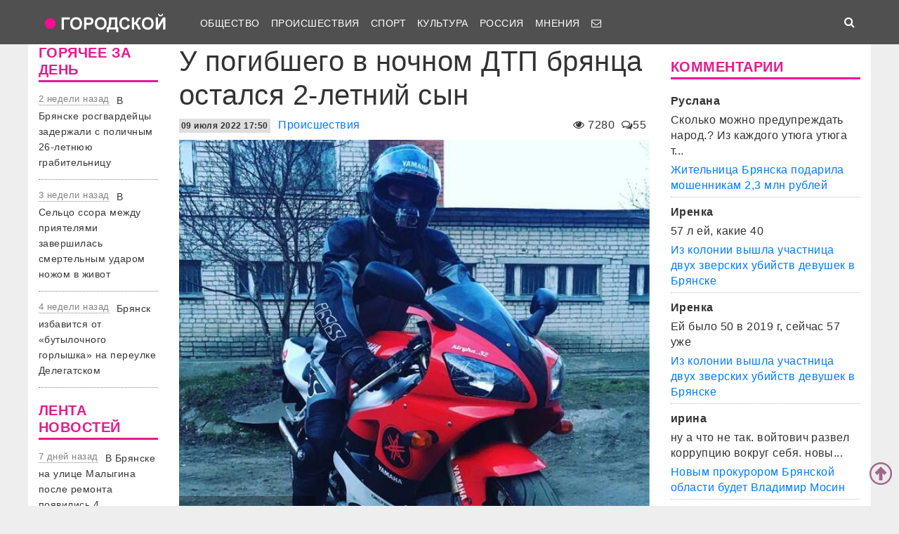

--- FILE ---
content_type: text/html; charset=UTF-8
request_url: https://test.gorod-tv.com/news/proicshestviya/134448
body_size: 17179
content:
<!DOCTYPE html>
<html class="no-js" lang="ru-RU">
<head>
    <meta charset="UTF-8">
    <title>У погибшего в ночном ДТП брянца остался 2-летний сын</title>
    <meta http-equiv="X-UA-Compatible" content="IE=edge">
    <meta name="viewport" content="width=device-width, initial-scale=1, shrink-to-fit=no">
        <meta name="keywords" content="погиб в дтп,коронавирус брянск,новости брянска сегодня,новости брянск,новости брянска,происшествия брянск,новости брянской области,Брянск происшествия,новости брянска сегодня,брянские новости сегодня,новости брянская область,bryansk,главное,лента новостей,телеканал городской,тк городской,тудэй,городской,городской32,32"/>
    <link rel="manifest" href="/manifest.json">
                <meta name="description" content="19-летнюю пассажирку мотоциклиста пытаются спасти медики"/>
            <meta property="og:url" content="https://gorod-tv.com/news/proicshestviya/134448" />
    <meta property="og:title" content="У погибшего в ночном ДТП брянца остался 2-летний сын" />
    <meta property="og:type" content="article" />
    <meta property="og:description" content="19-летнюю пассажирку мотоциклиста пытаются спасти медики" />
    <meta property="og:site_name" content="Телеканал Городской" />
    <meta property="og:locale" content="ru_ru" />
    <meta property="og:image" content="https://gorod-tv.com/wp-content/uploads/c4/c4ba4b71597e1ef5_G.jpg" />
    <meta property="og:section" content="Происшествия" />
    <meta property="twitter:image" content="https://gorod-tv.com/wp-content/uploads/c4/c4ba4b71597e1ef5_G.jpg" />
    <meta name="image" content="https://gorod-tv.com/wp-content/uploads/c4/c4ba4b71597e1ef5_G.jpg" />
    <!-- VK4858_60 -->
    <meta name="yandex-verification" content="9a9859604687c6ef"/>
    <meta name="google-site-verification" content="cdgSxsT67_q2pPSs5QFpqzy1acuwkb0LHSUVBQJmp7o"/>
    <meta name="pmail-verification" content="64f072281922680e84b0053b5811425e">

    <link rel="alternate" type="application/rss+xml" title="RSS" href="https://gorod-tv.com/feed"/>

    <meta content="https://gorod-tv.com" name="rights">
    <meta name="robots" content="all"/>

            <link rel="canonical" href="https://gorod-tv.com/news/proicshestviya/134448">
    
    
    <meta name="mobile-web-app-capable" content="yes">
    <meta name="apple-mobile-web-app-capable" content="yes">
    <meta name="apple-mobile-web-app-title" content="Телеканал Городской | Новости Брянска">

    <link href="/wp-content/themes/gorod-tv/asset/css/bootstrap.css"  rel="stylesheet">
    <link href="/wp-content/themes/gorod-tv/asset/css/site.css?v=33" rel="stylesheet" type="text/css">
    <!--link href="/wp-content/themes/gorod-tv/asset/css/video-js.css" rel="stylesheet"  type="text/css"-->
    <link rel="preload" href="/wp-content/themes/gorod-tv/asset/fonts/fontawesome-webfont.woff2?v=4.7.0" as="font" type="font/woff2" crossorigin="anonymous" >
    <link rel="shortcut icon" href="/wp-content/themes/gorod-tv/asset/images/favicon.png" type="image/x-icon">
    <script type="text/javascript" src="/wp-content/themes/gorod-tv/asset/js/jquery.min.js"></script>
    <script type="text/javascript" src="//www.gstatic.com/firebasejs/3.6.8/firebase.js"></script>
    <script type="text/javascript" src="/firebase_subscribe.js"></script>
            <script type="application/ld+json">
            {"@context":"https:\/\/schema.org","@type":"NewsArticle","mainEntityOfPage":{"@type":"WebPage","@id":"\/news\/proicshestviya\/134448"},"discussionUrl":"\/news\/proicshestviya\/134448#comments","headline":"\u0423 \u043f\u043e\u0433\u0438\u0431\u0448\u0435\u0433\u043e \u0432 \u043d\u043e\u0447\u043d\u043e\u043c \u0414\u0422\u041f \u0431\u0440\u044f\u043d\u0446\u0430 \u043e\u0441\u0442\u0430\u043b\u0441\u044f 2-\u043b\u0435\u0442\u043d\u0438\u0439 \u0441\u044b\u043d","datePublished":"2022-07-09T17:50:00.000+03:00","dateModified":"2022-07-09T17:50:00.000+03:00","image":["https:\/\/gorod-tv.com\/wp-content\/uploads\/c4\/c4ba4b71597e1ef5_FS.jpg"],"author":{"@type":"Person","name":"\u0410\u0434\u043c\u0438\u043d"},"publisher":{"@type":"Organization","name":"gorod-tv.com","logo":{"@type":"ImageObject","url":"https:\/\/gorod-tv.com\/wp-content\/themes\/gorod-tv\/asset\/images\/logo-144x144.png"}},"description":"19-\u043b\u0435\u0442\u043d\u044e\u044e \u043f\u0430\u0441\u0441\u0430\u0436\u0438\u0440\u043a\u0443 \u043c\u043e\u0442\u043e\u0446\u0438\u043a\u043b\u0438\u0441\u0442\u0430 \u043f\u044b\u0442\u0430\u044e\u0442\u0441\u044f \u0441\u043f\u0430\u0441\u0442\u0438 \u043c\u0435\u0434\u0438\u043a\u0438","articleBody":"\u041d\u0430\u043f\u043e\u043c\u043d\u0438\u043c, \u0441\u0442\u0440\u0430\u0448\u043d\u0430\u044f \u0430\u0432\u0430\u0440\u0438\u044f \u043f\u0440\u043e\u0438\u0437\u043e\u0448\u043b\u0430 \u0441\u0435\u0433\u043e\u0434\u043d\u044f \u043d\u043e\u0447\u044c\u044e \u0432 \u0446\u0435\u043d\u0442\u0440\u0435 \u0411\u0440\u044f\u043d\u0441\u043a\u0430. \u041d\u0430 \u0443\u043b\u0438\u0446\u0435 \u0414\u0443\u043a\u0438 \u0441\u0442\u043e\u043b\u043a\u043d\u0443\u043b\u0438\u0441\u044c Toyota Corolla \u0438 \u043c\u043e\u0442\u043e\u0446\u0438\u043a\u043b Yamaha. \u041f\u0435\u0440\u0432\u043e\u0439 \u0443\u043f\u0440\u0430\u0432\u043b\u044f\u043b\u0430 37-\u043b\u0435\u0442\u043d\u044f\u044f \u0430\u0432\u0442\u043e\u043b\u0435\u0434\u0438. \u041d\u0430 \u0432\u0442\u043e\u0440\u043e\u043c \u0435\u0445\u0430\u043b\u0438 27-\u043b\u0435\u0442\u043d\u0438\u0439 \u043f\u0430\u0440\u0435\u043d\u044c \u0438 19-\u043b\u0435\u0442\u043d\u044f\u044f \u0434\u0435\u0432\u0443\u0448\u043a\u0430.\r\n \r\n\u041c\u043e\u043b\u043e\u0434\u043e\u0433\u043e \u0447\u0435\u043b\u043e\u0432\u0435\u043a\u0430 \u043d\u0435 \u0441\u0442\u0430\u043b\u043e \u0432 \u0431\u043e\u043b\u044c\u043d\u0438\u0446\u0435, \u0435\u0433\u043e \u043f\u0430\u0441\u0441\u0430\u0436\u0438\u0440\u043a\u0430 \u2014 \u043f\u043e\u0434 \u043d\u0430\u0431\u043b\u044e\u0434\u0435\u043d\u0438\u0435\u043c \u043c\u0435\u0434\u0438\u043a\u043e\u0432. \u041a\u0430\u043a \u0432\u044b\u044f\u0441\u043d\u0438\u043b \u043a\u043e\u0440\u0440\u0435\u0441\u043f\u043e\u043d\u0434\u0435\u043d\u0442 \u00ab\u0411\u0440\u044f\u043d\u0441\u043aToday\u00bb, \u043f\u043e\u0433\u0438\u0431\u0448\u0435\u0433\u043e \u0437\u0432\u0430\u043b\u0438 \u041a\u0438\u0440\u0438\u043b\u043b. \u041e\u043d \u0434\u0430\u0432\u043d\u043e \u0443\u0432\u043b\u0435\u043a\u0430\u043b\u0441\u044f \u043c\u043e\u0442\u043e\u0446\u0438\u043a\u043b\u0430\u043c\u0438. \u00ab\u0411\u044b\u043b \u0445\u043e\u0440\u043e\u0448\u0438\u0439 \u043f\u0430\u0440\u0435\u043d\u044c, \u0440\u043e\u0434\u043e\u043c \u0438\u0437 \u043f\u043e\u0441\u0435\u043b\u043a\u0430 \u0418\u0432\u043e\u0442. \u041b\u044e\u0431\u0438\u043b \u0441\u043a\u043e\u0440\u043e\u0441\u0442\u044c, \u0442\u0435\u0445\u043d\u0438\u043a\u0443. \u041e\u0434\u043d\u043e \u0432\u0440\u0435\u043c\u044f \u0434\u0440\u0443\u0436\u0438\u043b \u0441 \u043c\u043e\u0435\u0439 \u0434\u043e\u0447\u0435\u0440\u044c\u044e, \u0437\u0430\u0445\u043e\u0434\u0438\u043b \u043a \u043d\u0430\u043c \u0432 \u0433\u043e\u0441\u0442\u0438, \u043e\u043d\u0438 \u0432\u043c\u0435\u0441\u0442\u0435 \u043a\u0430\u0442\u0430\u043b\u0438\u0441\u044c. \u041f\u043e\u0442\u043e\u043c \u043c\u043e\u044f \u0434\u043e\u0447\u044c \u0441\u0442\u0430\u043b\u0430 \u043c\u0435\u043d\u044c\u0448\u0435 \u0431\u0440\u0435\u0434\u0438\u0442\u044c \u043c\u043e\u0442\u043e\u0446\u0438\u043a\u043b\u0430\u043c\u0438. \u041a\u0438\u0440\u0438\u043b\u043b \u0436\u0435\u043d\u0438\u043b\u0441\u044f, \u0443 \u043d\u0435\u0433\u043e \u0440\u043e\u0434\u0438\u043b\u0441\u044f \u0441\u044b\u043d, \u0441\u0435\u0439\u0447\u0430\u0441 \u0435\u043c\u0443 2 \u0433\u043e\u0434\u0430\u00bb, \u2014 \u0440\u0430\u0441\u0441\u043a\u0430\u0437\u0430\u043b\u0430 \u043e\u0434\u043d\u0430 \u0438\u0437 \u0437\u043d\u0430\u043a\u043e\u043c\u044b\u0445 \u043f\u043e\u0433\u0438\u0431\u0448\u0435\u0433\u043e.\r\n\u041f\u043e \u0432\u0435\u0440\u0441\u0438\u0438 \u0438\u043d\u0441\u043f\u0435\u043a\u0442\u043e\u0440\u043e\u0432 \u0413\u0418\u0411\u0414\u0414, 37-\u043b\u0435\u0442\u043d\u044f\u044f \u0430\u0432\u0442\u043e\u043b\u0435\u0434\u0438 \u043f\u0440\u043e\u0438\u0433\u043d\u043e\u0440\u0438\u0440\u043e\u0432\u0430\u043b\u0430 \u0437\u043d\u0430\u043a \u00ab\u0423\u0441\u0442\u0443\u043f\u0438 \u0434\u043e\u0440\u043e\u0433\u0443\u00bb. \u0412 \u0438\u0442\u043e\u0433\u0435 \u043f\u0440\u043e\u0438\u0437\u043e\u0448\u043b\u043e \u0440\u043e\u043a\u043e\u0432\u043e\u0435 \u0441\u0442\u043e\u043b\u043a\u043d\u043e\u0432\u0435\u043d\u0438\u0435. \u041e\u0431\u0441\u0442\u043e\u044f\u0442\u0435\u043b\u044c\u0441\u0442\u0432\u0430 \u043f\u0440\u043e\u0438\u0441\u0448\u0435\u0441\u0442\u0432\u0438\u044f \u0443\u0442\u043e\u0447\u043d\u044f\u044e\u0442\u0441\u044f, \u0432\u0435\u0434\u0435\u0442\u0441\u044f \u0441\u043b\u0435\u0434\u0441\u0442\u0432\u0438\u0435.","keywords":"\u043f\u043e\u0433\u0438\u0431 \u0432 \u0434\u0442\u043f"}        </script>
                <link rel="image_src" href="https://gorod-tv.com/wp-content/uploads/c4/c4ba4b71597e1ef5_G.jpg"/>
        

    <meta name="author" content="Городской" >
    <meta name="copyright" content="Городской">


    <!-- Yandex.RTB -->
    <script>window.yaContextCb=window.yaContextCb||[]</script>
    <script src="https://yandex.ru/ads/system/context.js" async></script>

</head>
<body data-rsssl=1 class="desktop_version">

<iframe class="relap-runtime-iframe"
        style="position:absolute;top:-9999px;left:-9999px;visibility:hidden;"
        srcdoc="<script src='https://relap.io/v7/relap.js' data-relap-token='zemQjrUxE-4TyczJ'></script>">
</iframe>

<script>
    window.config = {};
</script>

<header>

<nav class="navbar sticky-top navbar-dark navbar-white-text fixed-top navbar-expand-lg">
    <div class="container">
        <a class="nav-brand" href="https://gorod-tv.com">
            <img class="nav-brand-img"
                 src="/wp-content/themes/gorod-tv/asset/images/logo.png"
                 width="192" height="47"
                 alt="">
        </a>
        <button class="navbar-toggler navbar-toggler-left" type="button" data-toggle="collapse" data-target="#navbar1">
            <span class="navbar-toggler-icon"></span>
        </button>
        <div id="navbar1" class="collapse navbar-collapse">
            <ul id="menu-menu-1" class="navbar-nav">
                <li itemscope="itemscope" itemtype="https://www.schema.org/SiteNavigationElement"
                    class="menu-item menu-item-type-taxonomy menu-item-object-category menu-item-7 nav-item">
                    <a title="Общество" href="/news/obschestvo" class="nav-link">
                        Общество
                    </a>
                </li>
                <li itemscope="itemscope" itemtype="https://www.schema.org/SiteNavigationElement"
                    class="menu-item menu-item-type-taxonomy menu-item-object-category menu-item-8 nav-item">
                    <a title="Происшествия" href="/news/proicshestviya" class="nav-link">
                        Происшествия
                    </a>
                </li>
                                <li itemscope="itemscope" itemtype="https://www.schema.org/SiteNavigationElement"
                    class="menu-item menu-item-type-taxonomy menu-item-object-category menu-item-9 nav-item">
                    <a title="Спорт" href="/news/sport" class="nav-link">
                        Спорт
                    </a>
                </li>
                <li itemscope="itemscope" itemtype="https://www.schema.org/SiteNavigationElement"
                    class="menu-item menu-item-type-taxonomy menu-item-object-category menu-item-6 nav-item">
                    <a title="Культура" href="/news/kultura" class="nav-link">
                        Культура
                    </a>
                </li>
                <li itemscope="itemscope" itemtype="https://www.schema.org/SiteNavigationElement"
                    class="menu-item menu-item-type-taxonomy menu-item-object-category menu-item-1560 nav-item">
                    <a title="Мнения" href="/news/regions" class="nav-link">
                        Россия
                    </a>
                </li>
                <li itemscope="itemscope" itemtype="https://www.schema.org/SiteNavigationElement"
                    class="menu-item menu-item-type-taxonomy menu-item-object-category menu-item-1560 nav-item">
                    <a title="Мнения" href="/news/opinions" class="nav-link">
                        Мнения
                    </a>
                </li>
                                                                                <li itemscope="itemscope" itemtype="https://www.schema.org/SiteNavigationElement" class="menu-item menu-item-type-taxonomy menu-item-type-post_type menu-item-object-page menu-item-76 nav-item">
                    <a title="Обратная связь" href="/site/compliant" class="nav-link">
                                                    <i class="fa fa-envelope-o" aria-hidden="true"></i>
                                            </a>
                </li>
            </ul>
        </div>
        <ul class="navbar-nav ml-auto">
            <li class="nav-item active">
                <form id="search__form" action="/search">
                    <input type="hidden" name="tmp_search_uuid" value="98a386f12334b7e7c5f5f06adcb4e25e">
                    <input class="form-control display_none" id="search-box" name="text"  type="text"></form>
                <span class="nav-link" id="search-toggle">
    <i class="fa fa-search" aria-hidden="true"></i></span></li>
        </ul>
    </div>
</nav>
<section class="main-menu-holder"></section>
</header>
<main>
<div class="container" style="transform: none;">
    




<div class="row" style="transform: none;">

    <div class="col-lg-2 col-md-9 col-sm-12 sidebar hide-mobile" style="position: relative; overflow: visible; box-sizing: border-box; min-height: 1px;">
        <div class="theiaStickySidebar"
     style="padding-top: 0px; padding-bottom: 1px; position: static; transform: none; left: 335px; top: 0px;">

        <div class="widget">
        <h5 class="widget-title">
            ГОРЯЧЕЕ ЗА ДЕНЬ
        </h5>
        
<div class="bezdna views-row">
    <div class="views-field views-field-created">
        <span class="field-content time-bezdna">
            2 недели назад        </span>
    </div>
    <div class="views-field views-field-title">
        <span class="field-content">
            <a href="/news/proicshestviya/149247" hreflang="ru">
                В Брянске росгвардейцы задержали с поличным 26-летнюю грабительницу            </a>
        </span>
    </div>
</div>
<div class="bezdna views-row">
    <div class="views-field views-field-created">
        <span class="field-content time-bezdna">
            3 недели назад        </span>
    </div>
    <div class="views-field views-field-title">
        <span class="field-content">
            <a href="/news/proicshestviya/149240" hreflang="ru">
                В Сельцо ссора между приятелями завершилась смертельным ударом ножом в живот            </a>
        </span>
    </div>
</div>
<div class="bezdna views-row">
    <div class="views-field views-field-created">
        <span class="field-content time-bezdna">
            4 недели назад        </span>
    </div>
    <div class="views-field views-field-title">
        <span class="field-content">
            <a href="/news/obschestvo/149225" hreflang="ru">
                Брянск избавится от «бутылочного горлышка» на переулке Делегатском            </a>
        </span>
    </div>
</div>
    </div>
    
    
    <div class="widget">
        <h5 class="widget-title">
            ЛЕНТА НОВОСТЕЙ
        </h5>

        
<div class="bezdna views-row">
    <div class="views-field views-field-created">
        <span class="field-content time-bezdna">
            7 дней назад        </span>
    </div>
    <div class="views-field views-field-title">
        <span class="field-content">
            <a href="/news/obschestvo/149269" hreflang="ru">
                В Брянске на улице Малыгина после ремонта появились 4 пешеходных перехода            </a>
        </span>
    </div>
</div>
<div class="bezdna views-row">
    <div class="views-field views-field-created">
        <span class="field-content time-bezdna">
            7 дней назад        </span>
    </div>
    <div class="views-field views-field-title">
        <span class="field-content">
            <a href="/news/obschestvo/149268" hreflang="ru">
                В Брянске открыли памятник Народным художникам Сергею и Алексею Ткачевым            </a>
        </span>
    </div>
</div>
<div class="bezdna views-row">
    <div class="views-field views-field-created">
        <span class="field-content time-bezdna">
            7 дней назад        </span>
    </div>
    <div class="views-field views-field-title">
        <span class="field-content">
            <a href="/news/proicshestviya/149267" hreflang="ru">
                В Брянске с владельца Мерседеса взыскали 679 тысяч за ДТП со скорой            </a>
        </span>
    </div>
</div>
<div class="bezdna views-row">
    <div class="views-field views-field-created">
        <span class="field-content time-bezdna">
            20 часов назад        </span>
    </div>
    <div class="views-field views-field-title">
        <span class="field-content">
            <a href="/news/obschestvo/149266" hreflang="ru">
                В Брянске за 18 млн рублей отремонтировали участок улицы Калужской            </a>
        </span>
    </div>
</div>
<div class="bezdna views-row">
    <div class="views-field views-field-created">
        <span class="field-content time-bezdna">
            21 час назад        </span>
    </div>
    <div class="views-field views-field-title">
        <span class="field-content">
            <a href="/news/obschestvo/149265" hreflang="ru">
                Брянскому предпринимателю предъявили иск за «Слово пацана»            </a>
        </span>
    </div>
</div>
<div class="bezdna views-row">
    <div class="views-field views-field-created">
        <span class="field-content time-bezdna">
            19 часов назад        </span>
    </div>
    <div class="views-field views-field-title">
        <span class="field-content">
            <a href="/news/proicshestviya/149264" hreflang="ru">
                Житель Почепа в пьяном угаре нанес ножевое ранение полицейскому            </a>
        </span>
    </div>
</div>
<div class="bezdna views-row">
    <div class="views-field views-field-created">
        <span class="field-content time-bezdna">
            20 часов назад        </span>
    </div>
    <div class="views-field views-field-title">
        <span class="field-content">
            <a href="/news/obschestvo/149263" hreflang="ru">
                В Брянске заместитель мэра не ответил на обращение горожанина и попал на штраф            </a>
        </span>
    </div>
</div>
<div class="bezdna views-row">
    <div class="views-field views-field-created">
        <span class="field-content time-bezdna">
            час назад        </span>
    </div>
    <div class="views-field views-field-title">
        <span class="field-content">
            <a href="/news/proicshestviya/149262" hreflang="ru">
                В Брянске потушили пожар в магазинах бывшей «Электроники»            </a>
        </span>
    </div>
</div>
<div class="bezdna views-row">
    <div class="views-field views-field-created">
        <span class="field-content time-bezdna">
            18 часов назад        </span>
    </div>
    <div class="views-field views-field-title">
        <span class="field-content">
            <a href="/news/proicshestviya/149261" hreflang="ru">
                Жительница Брянска подарила мошенникам 2,3 млн рублей            </a>
        </span>
    </div>
</div>
<div class="bezdna views-row">
    <div class="views-field views-field-created">
        <span class="field-content time-bezdna">
            19 часов назад        </span>
    </div>
    <div class="views-field views-field-title">
        <span class="field-content">
            <a href="/news/proicshestviya/149260" hreflang="ru">
                На брянской трассе водитель Mercedes насмерть сбил пенсионера            </a>
        </span>
    </div>
</div>
    </div>
    
    <div class="widget">
        <div class="banner-holder"></div>
    </div>
    <div class="resize-sensor"
         style="position: absolute; left: 0px; top: 0px; right: 0px; bottom: 0px; overflow: hidden; z-index: -1; visibility: hidden;">
        <div class="resize-sensor-expand"
             style="position: absolute; left: 0; top: 0; right: 0; bottom: 0; overflow: hidden; z-index: -1; visibility: hidden;">
            <div style="position: absolute; left: 0px; top: 0px; transition: all 0s ease 0s; width: 210px; height: 1738px;"></div>
        </div>
        <div class="resize-sensor-shrink"
             style="position: absolute; left: 0; top: 0; right: 0; bottom: 0; overflow: hidden; z-index: -1; visibility: hidden;">
            <div style="position: absolute; left: 0; top: 0; transition: 0s; width: 200%; height: 200%"></div>
        </div>
    </div>
</div>
    </div><!-- основной блок статьи -->

    <div class="col-lg-7 col-md-9 col-sm-12">
        <script>
    window.config.post_id           = 134448;
    window.config.is_mobile_version = false;
</script>

<article itemscope="" itemtype="http://schema.org/NewsArticle">



<header>
    <h1 class="single-title">У погибшего в ночном ДТП брянца остался 2-летний сын            </h1>
        <div class="meta-sigle">
        <i class="fa fa-eye" aria-hidden="true"></i>
        <span id="counter">
        7280    </span>
        <span class="meta-delimiter"></span>
        <i class="fa fa-comments-o" aria-hidden="true"></i>55<span
            class="meta-delimiter"></span>
    </div>
        <div class="meta">

        <time itemprop="datePublished" content="2022-07-09T17:50:00.000+03:00" datetime="2022-07-09T17:50:00.000+03:00" class="itemDateCreated">
            <span class="datetime">09 июля 2022 17:50</span>
        </time>
        <meta itemprop="dateModified" content="2022-07-09T17:50:00.000+03:00">
        <meta itemprop="author" itemtype="https://schema.org/Person" content="Админ">
        <meta itemprop="mainEntityOfPage" content="/news/proicshestviya/134448">
        <meta itemprop="discussionUrl" content="/news/proicshestviya/134448#comments">
        <meta itemprop="keywords" content="погиб в дтп">

        <div style="display:none" itemprop="publisher" itemscope="" itemtype="https://schema.org/Organization">
            <meta itemprop="url" href="https://gorod-tv.com/">
            <meta itemprop="name" content="gorod-tv.com">
                <div itemprop="logo" itemscope="" itemtype="http://schema.org/ImageObject">
                    <link itemprop="url contentUrl" href="https://gorod-tv.com/wp-content/themes/gorod-tv/asset/images/logo-144x144.png">
                </div>
        </div>


        <a class="category-link" itemprop="articleSection" href="/news/proicshestviya">Происшествия</a>
    </div>
    <div class="clear10"></div>

            <div itemscope  itemprop="image" itemtype="http://schema.org/ImageObject" class="image_object">
            <!--figure-->
                <img class="max-width article_main_img"
                     src="https://gorod-tv.com/wp-content/uploads/c4/c4ba4b71597e1ef5_FS.jpg"
                     alt="У погибшего в ночном ДТП брянца остался 2-летний сын"
                     itemprop="contentUrl">
                <div class="image_comment">   <span> Фото: «БрянскToday» </span></div>            <!--/figure-->
            <link itemprop="contentUrl url" href="https://gorod-tv.com/wp-content/uploads/c4/c4ba4b71597e1ef5_FS.jpg">
            <meta itemprop="width" content="670">
            <meta itemprop="height" content="502">
            <meta itemprop="description" content="У погибшего в ночном ДТП брянца остался 2-летний сын">
        </div>
        <div class="clear10"></div>
    
    <div itemprop="headline" class="news-subtitle">19-летнюю пассажирку мотоциклиста пытаются спасти медики</div>
    </header>

    
    <div itemprop="articleBody" class="news-content"><p><a href="../../news/proicshestviya/134443">Напомним</a>, страшная авария произошла сегодня ночью в центре Брянска. На улице Дуки столкнулись Toyota Corolla и мотоцикл Yamaha. Первой управляла 37-летняя автоледи. На втором ехали 27-летний парень и 19-летняя девушка.</p>
<p><div itemscope itemtype="http://schema.org/ImageObject" class="image_object"><figure><img src="https://gorod-tv.com/wp-content/uploads/4d/4db58ed0c429fc74_FS.jpg" itemprop="contentUrl"></figure></div></p>
<p>Молодого человека не стало в больнице, его пассажирка &mdash; под наблюдением медиков. Как выяснил корреспондент &laquo;БрянскToday&raquo;, погибшего звали Кирилл. Он давно увлекался мотоциклами. &laquo;Был хороший парень, родом из поселка Ивот. Любил скорость, технику. Одно время дружил с моей дочерью, заходил к нам в гости, они вместе катались. Потом моя дочь стала меньше бредить мотоциклами. Кирилл женился, у него родился сын, сейчас ему 2 года&raquo;, &mdash; рассказала одна из знакомых погибшего.</p>
<p>По версии инспекторов ГИБДД, 37-летняя автоледи проигнорировала знак &laquo;Уступи дорогу&raquo;. В итоге произошло роковое столкновение. Обстоятельства происшествия уточняются, ведется следствие.</p></div>
            <div class="news-tags">Метки:
                            <a href="/tag/pogib-v-dtp" rel="tag">погиб в дтп</a>
                    </div>
    

            <hr>
        <span>
            Хотите предложить свою новость - вам <a href="/site/compliant">сюда</a>.
        </span>
    




<hr>
    <div class="clear10"></div>
    <h4>Читайте также</h4>

    <div class="row similars">

        <div class="d-none d-lg-block d-xl-block col-lg-4 col-md-12 col-sm-12 article-block" data-id="149238"><a href="/news/obschestvo/149238">
        <div class="post-block"
             style="background-image: url(https://gorod-tv.com/wp-content/uploads/e8/e8e1104ac287013c_G.jpg)">
            <img class="post-img img-fluid"
                 src="/wp-content/themes/gorod-tv/asset/images/color_sheme_0.png"
                 alt="В Брянске завершается сезон фонтанов">
            <div class="all-news__item-title-holder color_sheme_0">
                <div class="all-news__item-title">
                   В Брянске завершается сезон фонтанов                                    </div>
            </div>
                    </div>
        <div class="meta-items">
            <i class="fa fa-eye" aria-hidden="true"></i>
            612            <span class="meta-delimiter"></span>
            <i class="fa fa-comments-o" aria-hidden="true"></i>
            0            <span class="meta-delimiter"></span></div>
    </a>
</div>

<div class="article_short mobile d-sm-block d-md-block col-md-12 col-sm-12 d-lg-none article-block grey-links" data-id="149238">
    <a href="/news/obschestvo/149238">
        <div class="row mb-3">
            <div class="col-7 no-right-space ">
                <h8>
                    В Брянске завершается сезон фонтанов                </h8>
                <p class="no-bottom-space">
                    <i class="fa fa-eye" aria-hidden="true"></i>
                    <span>612</span>
                    <i class="fa fa-comments-o" aria-hidden="true"></i>
                    <span>0</span>
                </p>

            </div>
            <div class="col-5 no-left-space">
                <img src="https://gorod-tv.com/wp-content/uploads/e8/e8e1104ac287013c_G.jpg" class="img-fluid" alt="В Брянске завершается сезон фонтанов">
            </div>

        </div>

    </a>
</div>
<div class="d-none d-lg-block d-xl-block col-lg-4 col-md-12 col-sm-12 article-block" data-id="149268"><a href="/news/obschestvo/149268">
        <div class="post-block"
             style="background-image: url(https://gorod-tv.com/wp-content/uploads/6b/6ba727810bd35f3d_G.jpg)">
            <img class="post-img img-fluid"
                 src="/wp-content/themes/gorod-tv/asset/images/color_sheme_0.png"
                 alt="В Брянске открыли памятник Народным художникам Сергею и Алексею Ткачевым">
            <div class="all-news__item-title-holder color_sheme_0">
                <div class="all-news__item-title">
                   В Брянске открыли памятник Народным художникам Сергею и Алексею Ткачевым                                    </div>
            </div>
                    </div>
        <div class="meta-items">
            <i class="fa fa-eye" aria-hidden="true"></i>
            305            <span class="meta-delimiter"></span>
            <i class="fa fa-comments-o" aria-hidden="true"></i>
            0            <span class="meta-delimiter"></span></div>
    </a>
</div>

<div class="article_short mobile d-sm-block d-md-block col-md-12 col-sm-12 d-lg-none article-block grey-links" data-id="149268">
    <a href="/news/obschestvo/149268">
        <div class="row mb-3">
            <div class="col-7 no-right-space ">
                <h8>
                    В Брянске открыли памятник Народным художникам Сергею и Алексею Ткачевым                </h8>
                <p class="no-bottom-space">
                    <i class="fa fa-eye" aria-hidden="true"></i>
                    <span>305</span>
                    <i class="fa fa-comments-o" aria-hidden="true"></i>
                    <span>0</span>
                </p>

            </div>
            <div class="col-5 no-left-space">
                <img src="https://gorod-tv.com/wp-content/uploads/6b/6ba727810bd35f3d_G.jpg" class="img-fluid" alt="В Брянске открыли памятник Народным художникам Сергею и Алексею Ткачевым">
            </div>

        </div>

    </a>
</div>
<div class="d-none d-lg-block d-xl-block col-lg-4 col-md-12 col-sm-12 article-block" data-id="149231"><a href="/news/proicshestviya/149231">
        <div class="post-block"
             style="background-image: url(https://gorod-tv.com/wp-content/uploads/37/37ebf1190e926c5d_G.jpg)">
            <img class="post-img img-fluid"
                 src="/wp-content/themes/gorod-tv/asset/images/color_sheme_0.png"
                 alt="Экстрадированных из Черногории брянских бизнесменов отправили в колонию строгого режима ">
            <div class="all-news__item-title-holder color_sheme_0">
                <div class="all-news__item-title">
                   Экстрадированных из Черногории брянских бизнесменов отправили в колонию строгого режима                                     </div>
            </div>
                    </div>
        <div class="meta-items">
            <i class="fa fa-eye" aria-hidden="true"></i>
            693            <span class="meta-delimiter"></span>
            <i class="fa fa-comments-o" aria-hidden="true"></i>
            0            <span class="meta-delimiter"></span></div>
    </a>
</div>

<div class="article_short mobile d-sm-block d-md-block col-md-12 col-sm-12 d-lg-none article-block grey-links" data-id="149231">
    <a href="/news/proicshestviya/149231">
        <div class="row mb-3">
            <div class="col-7 no-right-space ">
                <h8>
                    Экстрадированных из Черногории брянских бизнесменов отправили в колонию строгого режима                 </h8>
                <p class="no-bottom-space">
                    <i class="fa fa-eye" aria-hidden="true"></i>
                    <span>693</span>
                    <i class="fa fa-comments-o" aria-hidden="true"></i>
                    <span>0</span>
                </p>

            </div>
            <div class="col-5 no-left-space">
                <img src="https://gorod-tv.com/wp-content/uploads/37/37ebf1190e926c5d_G.jpg" class="img-fluid" alt="Экстрадированных из Черногории брянских бизнесменов отправили в колонию строгого режима ">
            </div>

        </div>

    </a>
</div>
    </div>

<hr>

    <a name="comments"></a>
    <div id="news-comment" class="news-comment" >
        
    <h6 class="comments-wrapper-heading"> Обсуждение <span class="comments-amount"> ( 55 комментариев ) </span></h6>
    <div id="livecomments">
        <div class="topic__comments-user-comment" itemscope="" itemtype="http://schema.org/Comment">
    <meta itemprop="downvoteCount" content="0">
    <meta itemprop="upvoteCount" content="0">
    <meta itemprop="text" content="Не обижай ее,она - дитя эмансипации.
Видно лицом не вышла, вот и злится. А зачем.... Работала бы другими прелестями ">

    <div id="comment-block-234260" class="topic__user-message-block">
        <div class="topic__user-comment-info"><a href="#commentnumber234260"></a>
            <div span="comment_number">
                <a href="#commentnumber234260">
                    #55                </a>
                <a name="commentnumber234260"></a>
                Пишет
                <span class="topic__user-name desktop-version-show-inline mobile-version-hide">ББ-пидор                                    </span>
                <span class="topic__user-name desktop-version-hide mobile-version-show-inline">ББ-пидор                                    </span>

                
                <span class="topic__user-comment-date">
                    02 АВГ 17:02                </span>
            </div>

                            Отвечая на сообщение
                
<div class="topic__comments-user-comment quoted-comment-block">
    <div class="topic__user-message-block">
        <div class="topic__user-comment-info">
            <a href="#commentnumber233437"></a>
            <div span="comment_number">
                <a name="commentnumber233437"></a>
                <span class="topic__user-name">Иван                                    </span>
            </div>

            <div class="topic__user-message">
                <div class="topic__user-message_text">
                    Ой, так теперь уберите? Как визжала тут на бедную женщину так убирать не просила ничего, а как по рылу надавали, так сразу уберите.                </div>
            </div>
        </div>
    </div>
</div>
            

            <div class="topic__user-message">
                <div class="topic__user-message_text">

                    
                    Не обижай ее,она - дитя эмансипации.<br />Видно лицом не вышла, вот и злится. А зачем.... Работала бы другими прелестями                 </div>
                <div class="clear10"></div>
                <div class="likes">
                    <span data-type="up" class="comment-quote comment">
                        <button data-id="234260" class="likes-holder quotes-button-holder">Ответить</button>
                    </span>
                    <span data-type="up" data-id="234260"
                          class="comment-like comment-like-up">
                        <i title="Лайк" class="fa fa-thumbs-up" aria-hidden="true"></i>
                        <span class="likes-holder">0</span>
                    </span>
                    <span data-type="down" data-id="234260"
                          class="comment-like comment-like-down">
                        <i title="Дизлайк" class="fa fa-thumbs-down" aria-hidden="true"></i>
                        <span class="likes-holder" >0</span>
                    </span>
                </div>

                <div class="clear" ></div>
            </div>
        </div>
    </div>
</div>
<hr> 
<div class="topic__comments-user-comment" itemscope="" itemtype="http://schema.org/Comment">
    <meta itemprop="downvoteCount" content="2">
    <meta itemprop="upvoteCount" content="0">
    <meta itemprop="text" content="Ушлепок облезлый">

    <div id="comment-block-234206" class="topic__user-message-block">
        <div class="topic__user-comment-info"><a href="#commentnumber234206"></a>
            <div span="comment_number">
                <a href="#commentnumber234206">
                    #54                </a>
                <a name="commentnumber234206"></a>
                Пишет
                <span class="topic__user-name desktop-version-show-inline mobile-version-hide">Ольга злая                                    </span>
                <span class="topic__user-name desktop-version-hide mobile-version-show-inline">Ольга злая...                                    </span>

                
                <span class="topic__user-comment-date">
                    02 АВГ 12:18                </span>
            </div>

                            Отвечая на сообщение
                
<div class="topic__comments-user-comment quoted-comment-block">
    <div class="topic__user-message-block">
        <div class="topic__user-comment-info">
            <a href="#commentnumber233437"></a>
            <div span="comment_number">
                <a name="commentnumber233437"></a>
                <span class="topic__user-name">Иван                                    </span>
            </div>

            <div class="topic__user-message">
                <div class="topic__user-message_text">
                    Ой, так теперь уберите? Как визжала тут на бедную женщину так убирать не просила ничего, а как по рылу надавали, так сразу уберите.                </div>
            </div>
        </div>
    </div>
</div>
            

            <div class="topic__user-message">
                <div class="topic__user-message_text">

                    
                    Ушлепок облезлый                </div>
                <div class="clear10"></div>
                <div class="likes">
                    <span data-type="up" class="comment-quote comment">
                        <button data-id="234206" class="likes-holder quotes-button-holder">Ответить</button>
                    </span>
                    <span data-type="up" data-id="234206"
                          class="comment-like comment-like-up">
                        <i title="Лайк" class="fa fa-thumbs-up" aria-hidden="true"></i>
                        <span class="likes-holder">0</span>
                    </span>
                    <span data-type="down" data-id="234206"
                          class="comment-like comment-like-down">
                        <i title="Дизлайк" class="fa fa-thumbs-down" aria-hidden="true"></i>
                        <span class="likes-holder" >2</span>
                    </span>
                </div>

                <div class="clear" ></div>
            </div>
        </div>
    </div>
</div>
<hr> 
<div class="topic__comments-user-comment" itemscope="" itemtype="http://schema.org/Comment">
    <meta itemprop="downvoteCount" content="1">
    <meta itemprop="upvoteCount" content="5">
    <meta itemprop="text" content="В мираторге автобусы едут быстрее 110? 
Хм...
Так напиши это в ГИБДД, здесь никто тебе не поможет.
А если не поменяется ничего - уходи с мираторга, пусть Линники сами коров забивают и разделывают. У тебя наверняка есть рядом пятёрочка и магнит, работай там безопасно, все равно д будешь "кормить людей" 😀">

    <div id="comment-block-233535" class="topic__user-message-block">
        <div class="topic__user-comment-info"><a href="#commentnumber233535"></a>
            <div span="comment_number">
                <a href="#commentnumber233535">
                    #53                </a>
                <a name="commentnumber233535"></a>
                Пишет
                <span class="topic__user-name desktop-version-show-inline mobile-version-hide">Имярек                                    </span>
                <span class="topic__user-name desktop-version-hide mobile-version-show-inline">Имярек                                    </span>

                
                <span class="topic__user-comment-date">
                    24 ИЮЛЬ 09:13                </span>
            </div>

                            Отвечая на сообщение
                
<div class="topic__comments-user-comment quoted-comment-block">
    <div class="topic__user-message-block">
        <div class="topic__user-comment-info">
            <a href="#commentnumber233380"></a>
            <div span="comment_number">
                <a name="commentnumber233380"></a>
                <span class="topic__user-name">Саша Лузев                                    </span>
            </div>

            <div class="topic__user-message">
                <div class="topic__user-message_text">
                    Виноваты власти во многих-многих смертельных происшествиях. Почему ГД не примет закон о пожизненном лишении прав для водителей, которые умышленно создавали опасные ситуации, которые могли стать смертельными ? Делать это нужно жестко. Дело в том, что таких людей-водителей нельзя, невозможно убедить ездить осторожно с соблюдением ПДД. Они не подлежат перевоспитанию. Их просто нельзя сажать за руль ни при каких обстоятельствах.<br />Примеров много - АПХ "Мираторг". Там нанимают водителей для доставки людей на работу и обратно. Есть такие, которые несутся со скоростью больше 110 км/ч. И им плевать, что они перевозят людей. А потом в наши дома приходит беда вот из-за таких моральных уродов. Или Линники оживят мертвых ?<br />Можно таким уродам доверять автомобиль ?                 </div>
            </div>
        </div>
    </div>
</div>
            

            <div class="topic__user-message">
                <div class="topic__user-message_text">

                    
                    В мираторге автобусы едут быстрее 110? <br />Хм...<br />Так напиши это в ГИБДД, здесь никто тебе не поможет.<br />А если не поменяется ничего - уходи с мираторга, пусть Линники сами коров забивают и разделывают. У тебя наверняка есть рядом пятёрочка и магнит, работай там безопасно, все равно д будешь "кормить людей" 😀                </div>
                <div class="clear10"></div>
                <div class="likes">
                    <span data-type="up" class="comment-quote comment">
                        <button data-id="233535" class="likes-holder quotes-button-holder">Ответить</button>
                    </span>
                    <span data-type="up" data-id="233535"
                          class="comment-like comment-like-up">
                        <i title="Лайк" class="fa fa-thumbs-up" aria-hidden="true"></i>
                        <span class="likes-holder">5</span>
                    </span>
                    <span data-type="down" data-id="233535"
                          class="comment-like comment-like-down">
                        <i title="Дизлайк" class="fa fa-thumbs-down" aria-hidden="true"></i>
                        <span class="likes-holder" >1</span>
                    </span>
                </div>

                <div class="clear" ></div>
            </div>
        </div>
    </div>
</div>
<hr> 
<div class="topic__comments-user-comment" itemscope="" itemtype="http://schema.org/Comment">
    <meta itemprop="downvoteCount" content="1">
    <meta itemprop="upvoteCount" content="5">
    <meta itemprop="text" content="Ой, так теперь уберите? Как визжала тут на бедную женщину так убирать не просила ничего, а как по рылу надавали, так сразу уберите.">

    <div id="comment-block-233437" class="topic__user-message-block">
        <div class="topic__user-comment-info"><a href="#commentnumber233437"></a>
            <div span="comment_number">
                <a href="#commentnumber233437">
                    #52                </a>
                <a name="commentnumber233437"></a>
                Пишет
                <span class="topic__user-name desktop-version-show-inline mobile-version-hide">Иван                                    </span>
                <span class="topic__user-name desktop-version-hide mobile-version-show-inline">Иван                                    </span>

                
                <span class="topic__user-comment-date">
                    22 ИЮЛЬ 19:24                </span>
            </div>

                            Отвечая на сообщение
                
<div class="topic__comments-user-comment quoted-comment-block">
    <div class="topic__user-message-block">
        <div class="topic__user-comment-info">
            <a href="#commentnumber233245"></a>
            <div span="comment_number">
                <a name="commentnumber233245"></a>
                <span class="topic__user-name">Ольга злая                                    </span>
            </div>

            <div class="topic__user-message">
                <div class="topic__user-message_text">
                    Городской, уберите, хватит мыть кости покойнику.                </div>
            </div>
        </div>
    </div>
</div>
            

            <div class="topic__user-message">
                <div class="topic__user-message_text">

                    
                    Ой, так теперь уберите? Как визжала тут на бедную женщину так убирать не просила ничего, а как по рылу надавали, так сразу уберите.                </div>
                <div class="clear10"></div>
                <div class="likes">
                    <span data-type="up" class="comment-quote comment">
                        <button data-id="233437" class="likes-holder quotes-button-holder">Ответить</button>
                    </span>
                    <span data-type="up" data-id="233437"
                          class="comment-like comment-like-up">
                        <i title="Лайк" class="fa fa-thumbs-up" aria-hidden="true"></i>
                        <span class="likes-holder">5</span>
                    </span>
                    <span data-type="down" data-id="233437"
                          class="comment-like comment-like-down">
                        <i title="Дизлайк" class="fa fa-thumbs-down" aria-hidden="true"></i>
                        <span class="likes-holder" >1</span>
                    </span>
                </div>

                <div class="clear" ></div>
            </div>
        </div>
    </div>
</div>
<hr> 
<div class="topic__comments-user-comment" itemscope="" itemtype="http://schema.org/Comment">
    <meta itemprop="downvoteCount" content="3">
    <meta itemprop="upvoteCount" content="3">
    <meta itemprop="text" content="Виноваты власти во многих-многих смертельных происшествиях. Почему ГД не примет закон о пожизненном лишении прав для водителей, которые умышленно создавали опасные ситуации, которые могли стать смертельными ? Делать это нужно жестко. Дело в том, что таких людей-водителей нельзя, невозможно убедить ездить осторожно с соблюдением ПДД. Они не подлежат перевоспитанию. Их просто нельзя сажать за руль ни при каких обстоятельствах.
Примеров много - АПХ "Мираторг". Там нанимают водителей для доставки людей на работу и обратно. Есть такие, которые несутся со скоростью больше 110 км/ч. И им плевать, что они перевозят людей. А потом в наши дома приходит беда вот из-за таких моральных уродов. Или Линники оживят мертвых ?
Можно таким уродам доверять автомобиль ? ">

    <div id="comment-block-233380" class="topic__user-message-block">
        <div class="topic__user-comment-info"><a href="#commentnumber233380"></a>
            <div span="comment_number">
                <a href="#commentnumber233380">
                    #51                </a>
                <a name="commentnumber233380"></a>
                Пишет
                <span class="topic__user-name desktop-version-show-inline mobile-version-hide">Саша Лузев                                    </span>
                <span class="topic__user-name desktop-version-hide mobile-version-show-inline">Саша Лузев...                                    </span>

                
                <span class="topic__user-comment-date">
                    22 ИЮЛЬ 06:53                </span>
            </div>

            

            <div class="topic__user-message">
                <div class="topic__user-message_text">

                    
                    Виноваты власти во многих-многих смертельных происшествиях. Почему ГД не примет закон о пожизненном лишении прав для водителей, которые умышленно создавали опасные ситуации, которые могли стать смертельными ? Делать это нужно жестко. Дело в том, что таких людей-водителей нельзя, невозможно убедить ездить осторожно с соблюдением ПДД. Они не подлежат перевоспитанию. Их просто нельзя сажать за руль ни при каких обстоятельствах.<br />Примеров много - АПХ "Мираторг". Там нанимают водителей для доставки людей на работу и обратно. Есть такие, которые несутся со скоростью больше 110 км/ч. И им плевать, что они перевозят людей. А потом в наши дома приходит беда вот из-за таких моральных уродов. Или Линники оживят мертвых ?<br />Можно таким уродам доверять автомобиль ?                 </div>
                <div class="clear10"></div>
                <div class="likes">
                    <span data-type="up" class="comment-quote comment">
                        <button data-id="233380" class="likes-holder quotes-button-holder">Ответить</button>
                    </span>
                    <span data-type="up" data-id="233380"
                          class="comment-like comment-like-up">
                        <i title="Лайк" class="fa fa-thumbs-up" aria-hidden="true"></i>
                        <span class="likes-holder">3</span>
                    </span>
                    <span data-type="down" data-id="233380"
                          class="comment-like comment-like-down">
                        <i title="Дизлайк" class="fa fa-thumbs-down" aria-hidden="true"></i>
                        <span class="likes-holder" >3</span>
                    </span>
                </div>

                <div class="clear" ></div>
            </div>
        </div>
    </div>
</div>
<hr> 
<div class="topic__comments-user-comment" itemscope="" itemtype="http://schema.org/Comment">
    <meta itemprop="downvoteCount" content="2">
    <meta itemprop="upvoteCount" content="15">
    <meta itemprop="text" content="Долбня, если б не было превышения скорости, этой всей трагедии не было бы. 
Включи мозг, если  он есть. Все началось с превышения скорости. Я не делаю никому так как эта дата на Тойоте попасть в засаду, когда ничего не нарушаешь, выезжаешь на пустую дорогу, а оказалось, что нарушил. И ещё якобы убил. Не дай Бог.
Тот посеял чем и подал, а эта теперь должна идиотам в форме доказывать, что не нарушала и не убивала.
Я не поверю , что байкер со сцу ллей за спиной ночью ехал по правилам по хорошему проспекту. Ну вот не верю

">

    <div id="comment-block-233309" class="topic__user-message-block">
        <div class="topic__user-comment-info"><a href="#commentnumber233309"></a>
            <div span="comment_number">
                <a href="#commentnumber233309">
                    #50                </a>
                <a name="commentnumber233309"></a>
                Пишет
                <span class="topic__user-name desktop-version-show-inline mobile-version-hide">Гражданин                                    </span>
                <span class="topic__user-name desktop-version-hide mobile-version-show-inline">Гражданин...                                    </span>

                
                <span class="topic__user-comment-date">
                    20 ИЮЛЬ 23:31                </span>
            </div>

                            Отвечая на сообщение
                
<div class="topic__comments-user-comment quoted-comment-block">
    <div class="topic__user-message-block">
        <div class="topic__user-comment-info">
            <a href="#commentnumber232902"></a>
            <div span="comment_number">
                <a name="commentnumber232902"></a>
                <span class="topic__user-name">Ольга злая                                    </span>
            </div>

            <div class="topic__user-message">
                <div class="topic__user-message_text">
                    Кто будет машину ремонтировать, убитый дурой парень? Мотоциклист, если бы остался жив, мог понести наказание за превышение скорости(если оно было ), но это не уменьшает вины той, что не пропустила по главной дороге! А насчёт статьи, посмотрите видео, вывод однозначен- должна была пропустить. Постояла бы минуту- парень был бы жив, девушка не была бы покалечена.                </div>
            </div>
        </div>
    </div>
</div>
            

            <div class="topic__user-message">
                <div class="topic__user-message_text">

                    
                    Долбня, если б не было превышения скорости, этой всей трагедии не было бы. <br />Включи мозг, если  он есть. Все началось с превышения скорости. Я не делаю никому так как эта дата на Тойоте попасть в засаду, когда ничего не нарушаешь, выезжаешь на пустую дорогу, а оказалось, что нарушил. И ещё якобы убил. Не дай Бог.<br />Тот посеял чем и подал, а эта теперь должна идиотам в форме доказывать, что не нарушала и не убивала.<br />Я не поверю , что байкер со сцу ллей за спиной ночью ехал по правилам по хорошему проспекту. Ну вот не верю                </div>
                <div class="clear10"></div>
                <div class="likes">
                    <span data-type="up" class="comment-quote comment">
                        <button data-id="233309" class="likes-holder quotes-button-holder">Ответить</button>
                    </span>
                    <span data-type="up" data-id="233309"
                          class="comment-like comment-like-up">
                        <i title="Лайк" class="fa fa-thumbs-up" aria-hidden="true"></i>
                        <span class="likes-holder">15</span>
                    </span>
                    <span data-type="down" data-id="233309"
                          class="comment-like comment-like-down">
                        <i title="Дизлайк" class="fa fa-thumbs-down" aria-hidden="true"></i>
                        <span class="likes-holder" >2</span>
                    </span>
                </div>

                <div class="clear" ></div>
            </div>
        </div>
    </div>
</div>
<hr> 
<div class="topic__comments-user-comment" itemscope="" itemtype="http://schema.org/Comment">
    <meta itemprop="downvoteCount" content="3">
    <meta itemprop="upvoteCount" content="8">
    <meta itemprop="text" content="Ты бы уступил?
Всегда наверное пустоте уступаешь? Как дед бидон пожимаешь руку пустоте? 
Она наверняка выезжала и не было никого на главной">

    <div id="comment-block-233307" class="topic__user-message-block">
        <div class="topic__user-comment-info"><a href="#commentnumber233307"></a>
            <div span="comment_number">
                <a href="#commentnumber233307">
                    #49                </a>
                <a name="commentnumber233307"></a>
                Пишет
                <span class="topic__user-name desktop-version-show-inline mobile-version-hide">Навуходоносор                                    </span>
                <span class="topic__user-name desktop-version-hide mobile-version-show-inline">Навуходоносор...                                    </span>

                
                <span class="topic__user-comment-date">
                    20 ИЮЛЬ 23:18                </span>
            </div>

                            Отвечая на сообщение
                
<div class="topic__comments-user-comment quoted-comment-block">
    <div class="topic__user-message-block">
        <div class="topic__user-comment-info">
            <a href="#commentnumber233304"></a>
            <div span="comment_number">
                <a name="commentnumber233304"></a>
                <span class="topic__user-name">Максим                                    </span>
            </div>

            <div class="topic__user-message">
                <div class="topic__user-message_text">
                    Зачем  выдают права  безграмотным идиотам  ?   Это  не автоледи .а автодура  не уступила  дорогу                  </div>
            </div>
        </div>
    </div>
</div>
            

            <div class="topic__user-message">
                <div class="topic__user-message_text">

                    
                    Ты бы уступил?<br />Всегда наверное пустоте уступаешь? Как дед бидон пожимаешь руку пустоте? <br />Она наверняка выезжала и не было никого на главной                </div>
                <div class="clear10"></div>
                <div class="likes">
                    <span data-type="up" class="comment-quote comment">
                        <button data-id="233307" class="likes-holder quotes-button-holder">Ответить</button>
                    </span>
                    <span data-type="up" data-id="233307"
                          class="comment-like comment-like-up">
                        <i title="Лайк" class="fa fa-thumbs-up" aria-hidden="true"></i>
                        <span class="likes-holder">8</span>
                    </span>
                    <span data-type="down" data-id="233307"
                          class="comment-like comment-like-down">
                        <i title="Дизлайк" class="fa fa-thumbs-down" aria-hidden="true"></i>
                        <span class="likes-holder" >3</span>
                    </span>
                </div>

                <div class="clear" ></div>
            </div>
        </div>
    </div>
</div>
<hr> 
<div class="topic__comments-user-comment" itemscope="" itemtype="http://schema.org/Comment">
    <meta itemprop="downvoteCount" content="17">
    <meta itemprop="upvoteCount" content="6">
    <meta itemprop="text" content="Зачем  выдают права  безграмотным идиотам  ?   Это  не автоледи .а автодура  не уступила  дорогу  ">

    <div id="comment-block-233304" class="topic__user-message-block">
        <div class="topic__user-comment-info"><a href="#commentnumber233304"></a>
            <div span="comment_number">
                <a href="#commentnumber233304">
                    #48                </a>
                <a name="commentnumber233304"></a>
                Пишет
                <span class="topic__user-name desktop-version-show-inline mobile-version-hide">Максим                                    </span>
                <span class="topic__user-name desktop-version-hide mobile-version-show-inline">Максим                                    </span>

                
                <span class="topic__user-comment-date">
                    20 ИЮЛЬ 21:52                </span>
            </div>

            

            <div class="topic__user-message">
                <div class="topic__user-message_text">

                    
                    Зачем  выдают права  безграмотным идиотам  ?   Это  не автоледи .а автодура  не уступила  дорогу                  </div>
                <div class="clear10"></div>
                <div class="likes">
                    <span data-type="up" class="comment-quote comment">
                        <button data-id="233304" class="likes-holder quotes-button-holder">Ответить</button>
                    </span>
                    <span data-type="up" data-id="233304"
                          class="comment-like comment-like-up">
                        <i title="Лайк" class="fa fa-thumbs-up" aria-hidden="true"></i>
                        <span class="likes-holder">6</span>
                    </span>
                    <span data-type="down" data-id="233304"
                          class="comment-like comment-like-down">
                        <i title="Дизлайк" class="fa fa-thumbs-down" aria-hidden="true"></i>
                        <span class="likes-holder" >17</span>
                    </span>
                </div>

                <div class="clear" ></div>
            </div>
        </div>
    </div>
</div>
<hr> 
<div class="topic__comments-user-comment" itemscope="" itemtype="http://schema.org/Comment">
    <meta itemprop="downvoteCount" content="1">
    <meta itemprop="upvoteCount" content="10">
    <meta itemprop="text" content="Человек, конечно, ушел, очень жаль, пусть спит спокойно, он отдал за свою ошибку самое дорогое. Теперь его сын без отца будет расти. Вот в чем трагедия, что за папины тараканы пацан будет платить. 
Многим подобным с ветром в голове научиться бы хоть немного, мудрости приобрести хотя бы чуток. Но,, Бог всем  судья ">

    <div id="comment-block-233255" class="topic__user-message-block">
        <div class="topic__user-comment-info"><a href="#commentnumber233255"></a>
            <div span="comment_number">
                <a href="#commentnumber233255">
                    #47                </a>
                <a name="commentnumber233255"></a>
                Пишет
                <span class="topic__user-name desktop-version-show-inline mobile-version-hide">Брянец                                    </span>
                <span class="topic__user-name desktop-version-hide mobile-version-show-inline">Брянец                                    </span>

                
                <span class="topic__user-comment-date">
                    20 ИЮЛЬ 09:02                </span>
            </div>

                            Отвечая на сообщение
                
<div class="topic__comments-user-comment quoted-comment-block">
    <div class="topic__user-message-block">
        <div class="topic__user-comment-info">
            <a href="#commentnumber233245"></a>
            <div span="comment_number">
                <a name="commentnumber233245"></a>
                <span class="topic__user-name">Ольга злая                                    </span>
            </div>

            <div class="topic__user-message">
                <div class="topic__user-message_text">
                    Городской, уберите, хватит мыть кости покойнику.                </div>
            </div>
        </div>
    </div>
</div>
            

            <div class="topic__user-message">
                <div class="topic__user-message_text">

                    
                    Человек, конечно, ушел, очень жаль, пусть спит спокойно, он отдал за свою ошибку самое дорогое. Теперь его сын без отца будет расти. Вот в чем трагедия, что за папины тараканы пацан будет платить. <br />Многим подобным с ветром в голове научиться бы хоть немного, мудрости приобрести хотя бы чуток. Но,, Бог всем  судья                 </div>
                <div class="clear10"></div>
                <div class="likes">
                    <span data-type="up" class="comment-quote comment">
                        <button data-id="233255" class="likes-holder quotes-button-holder">Ответить</button>
                    </span>
                    <span data-type="up" data-id="233255"
                          class="comment-like comment-like-up">
                        <i title="Лайк" class="fa fa-thumbs-up" aria-hidden="true"></i>
                        <span class="likes-holder">10</span>
                    </span>
                    <span data-type="down" data-id="233255"
                          class="comment-like comment-like-down">
                        <i title="Дизлайк" class="fa fa-thumbs-down" aria-hidden="true"></i>
                        <span class="likes-holder" >1</span>
                    </span>
                </div>

                <div class="clear" ></div>
            </div>
        </div>
    </div>
</div>
<hr> 
<div class="topic__comments-user-comment" itemscope="" itemtype="http://schema.org/Comment">
    <meta itemprop="downvoteCount" content="1">
    <meta itemprop="upvoteCount" content="10">
    <meta itemprop="text" content="Что же ты злая то такая? Наверное не хватает мужского внимания?
Феминистка?">

    <div id="comment-block-233252" class="topic__user-message-block">
        <div class="topic__user-comment-info"><a href="#commentnumber233252"></a>
            <div span="comment_number">
                <a href="#commentnumber233252">
                    #46                </a>
                <a name="commentnumber233252"></a>
                Пишет
                <span class="topic__user-name desktop-version-show-inline mobile-version-hide">Жорж                                    </span>
                <span class="topic__user-name desktop-version-hide mobile-version-show-inline">Жорж                                    </span>

                
                <span class="topic__user-comment-date">
                    20 ИЮЛЬ 08:54                </span>
            </div>

                            Отвечая на сообщение
                
<div class="topic__comments-user-comment quoted-comment-block">
    <div class="topic__user-message-block">
        <div class="topic__user-comment-info">
            <a href="#commentnumber233245"></a>
            <div span="comment_number">
                <a name="commentnumber233245"></a>
                <span class="topic__user-name">Ольга злая                                    </span>
            </div>

            <div class="topic__user-message">
                <div class="topic__user-message_text">
                    Городской, уберите, хватит мыть кости покойнику.                </div>
            </div>
        </div>
    </div>
</div>
            

            <div class="topic__user-message">
                <div class="topic__user-message_text">

                    
                    Что же ты злая то такая? Наверное не хватает мужского внимания?<br />Феминистка?                </div>
                <div class="clear10"></div>
                <div class="likes">
                    <span data-type="up" class="comment-quote comment">
                        <button data-id="233252" class="likes-holder quotes-button-holder">Ответить</button>
                    </span>
                    <span data-type="up" data-id="233252"
                          class="comment-like comment-like-up">
                        <i title="Лайк" class="fa fa-thumbs-up" aria-hidden="true"></i>
                        <span class="likes-holder">10</span>
                    </span>
                    <span data-type="down" data-id="233252"
                          class="comment-like comment-like-down">
                        <i title="Дизлайк" class="fa fa-thumbs-down" aria-hidden="true"></i>
                        <span class="likes-holder" >1</span>
                    </span>
                </div>

                <div class="clear" ></div>
            </div>
        </div>
    </div>
</div>
<hr> 
<div class="topic__comments-user-comment" itemscope="" itemtype="http://schema.org/Comment">
    <meta itemprop="downvoteCount" content="9">
    <meta itemprop="upvoteCount" content="0">
    <meta itemprop="text" content="Городской, уберите, хватит мыть кости покойнику.">

    <div id="comment-block-233245" class="topic__user-message-block">
        <div class="topic__user-comment-info"><a href="#commentnumber233245"></a>
            <div span="comment_number">
                <a href="#commentnumber233245">
                    #45                </a>
                <a name="commentnumber233245"></a>
                Пишет
                <span class="topic__user-name desktop-version-show-inline mobile-version-hide">Ольга злая                                    </span>
                <span class="topic__user-name desktop-version-hide mobile-version-show-inline">Ольга злая...                                    </span>

                
                <span class="topic__user-comment-date">
                    20 ИЮЛЬ 06:25                </span>
            </div>

            

            <div class="topic__user-message">
                <div class="topic__user-message_text">

                    
                    Городской, уберите, хватит мыть кости покойнику.                </div>
                <div class="clear10"></div>
                <div class="likes">
                    <span data-type="up" class="comment-quote comment">
                        <button data-id="233245" class="likes-holder quotes-button-holder">Ответить</button>
                    </span>
                    <span data-type="up" data-id="233245"
                          class="comment-like comment-like-up">
                        <i title="Лайк" class="fa fa-thumbs-up" aria-hidden="true"></i>
                        <span class="likes-holder">0</span>
                    </span>
                    <span data-type="down" data-id="233245"
                          class="comment-like comment-like-down">
                        <i title="Дизлайк" class="fa fa-thumbs-down" aria-hidden="true"></i>
                        <span class="likes-holder" >9</span>
                    </span>
                </div>

                <div class="clear" ></div>
            </div>
        </div>
    </div>
</div>
<hr> 
<div class="topic__comments-user-comment" itemscope="" itemtype="http://schema.org/Comment">
    <meta itemprop="downvoteCount" content="4">
    <meta itemprop="upvoteCount" content="2">
    <meta itemprop="text" content="а есть разница?">

    <div id="comment-block-233243" class="topic__user-message-block">
        <div class="topic__user-comment-info"><a href="#commentnumber233243"></a>
            <div span="comment_number">
                <a href="#commentnumber233243">
                    #44                </a>
                <a name="commentnumber233243"></a>
                Пишет
                <span class="topic__user-name desktop-version-show-inline mobile-version-hide">вава                                    </span>
                <span class="topic__user-name desktop-version-hide mobile-version-show-inline">вава                                    </span>

                
                <span class="topic__user-comment-date">
                    19 ИЮЛЬ 23:53                </span>
            </div>

                            Отвечая на сообщение
                
<div class="topic__comments-user-comment quoted-comment-block">
    <div class="topic__user-message-block">
        <div class="topic__user-comment-info">
            <a href="#commentnumber233149"></a>
            <div span="comment_number">
                <a name="commentnumber233149"></a>
                <span class="topic__user-name">Паскаль                                    </span>
            </div>

            <div class="topic__user-message">
                <div class="topic__user-message_text">
                    Он не из под Дубровки, а с Ивота                </div>
            </div>
        </div>
    </div>
</div>
            

            <div class="topic__user-message">
                <div class="topic__user-message_text">

                    
                    а есть разница?                </div>
                <div class="clear10"></div>
                <div class="likes">
                    <span data-type="up" class="comment-quote comment">
                        <button data-id="233243" class="likes-holder quotes-button-holder">Ответить</button>
                    </span>
                    <span data-type="up" data-id="233243"
                          class="comment-like comment-like-up">
                        <i title="Лайк" class="fa fa-thumbs-up" aria-hidden="true"></i>
                        <span class="likes-holder">2</span>
                    </span>
                    <span data-type="down" data-id="233243"
                          class="comment-like comment-like-down">
                        <i title="Дизлайк" class="fa fa-thumbs-down" aria-hidden="true"></i>
                        <span class="likes-holder" >4</span>
                    </span>
                </div>

                <div class="clear" ></div>
            </div>
        </div>
    </div>
</div>
<hr> 
<div class="topic__comments-user-comment" itemscope="" itemtype="http://schema.org/Comment">
    <meta itemprop="downvoteCount" content="2">
    <meta itemprop="upvoteCount" content="11">
    <meta itemprop="text" content="Казалось бы, надо бы уже людям становиться серьезнее - страна в положении весьма непростом, со всех сторон масоны мировые душат, кто то родину защищает, ак то то вот так как маленький мальчик с большой пи.ей всё летает по городам и мокрощёлок возит за спиной....
Печально всё это, ой как печально.
">

    <div id="comment-block-233242" class="topic__user-message-block">
        <div class="topic__user-comment-info"><a href="#commentnumber233242"></a>
            <div span="comment_number">
                <a href="#commentnumber233242">
                    #43                </a>
                <a name="commentnumber233242"></a>
                Пишет
                <span class="topic__user-name desktop-version-show-inline mobile-version-hide">Беня                                    </span>
                <span class="topic__user-name desktop-version-hide mobile-version-show-inline">Беня                                    </span>

                
                <span class="topic__user-comment-date">
                    19 ИЮЛЬ 23:27                </span>
            </div>

            

            <div class="topic__user-message">
                <div class="topic__user-message_text">

                    
                    Казалось бы, надо бы уже людям становиться серьезнее - страна в положении весьма непростом, со всех сторон масоны мировые душат, кто то родину защищает, ак то то вот так как маленький мальчик с большой пи.ей всё летает по городам и мокрощёлок возит за спиной....<br />Печально всё это, ой как печально.                </div>
                <div class="clear10"></div>
                <div class="likes">
                    <span data-type="up" class="comment-quote comment">
                        <button data-id="233242" class="likes-holder quotes-button-holder">Ответить</button>
                    </span>
                    <span data-type="up" data-id="233242"
                          class="comment-like comment-like-up">
                        <i title="Лайк" class="fa fa-thumbs-up" aria-hidden="true"></i>
                        <span class="likes-holder">11</span>
                    </span>
                    <span data-type="down" data-id="233242"
                          class="comment-like comment-like-down">
                        <i title="Дизлайк" class="fa fa-thumbs-down" aria-hidden="true"></i>
                        <span class="likes-holder" >2</span>
                    </span>
                </div>

                <div class="clear" ></div>
            </div>
        </div>
    </div>
</div>
<hr> 
<div class="topic__comments-user-comment" itemscope="" itemtype="http://schema.org/Comment">
    <meta itemprop="downvoteCount" content="4">
    <meta itemprop="upvoteCount" content="6">
    <meta itemprop="text" content="Он не из под Дубровки, а с Ивота">

    <div id="comment-block-233149" class="topic__user-message-block">
        <div class="topic__user-comment-info"><a href="#commentnumber233149"></a>
            <div span="comment_number">
                <a href="#commentnumber233149">
                    #42                </a>
                <a name="commentnumber233149"></a>
                Пишет
                <span class="topic__user-name desktop-version-show-inline mobile-version-hide">Паскаль                                    </span>
                <span class="topic__user-name desktop-version-hide mobile-version-show-inline">Паскаль                                    </span>

                
                <span class="topic__user-comment-date">
                    18 ИЮЛЬ 16:47                </span>
            </div>

                            Отвечая на сообщение
                
<div class="topic__comments-user-comment quoted-comment-block">
    <div class="topic__user-message-block">
        <div class="topic__user-comment-info">
            <a href="#commentnumber233146"></a>
            <div span="comment_number">
                <a name="commentnumber233146"></a>
                <span class="topic__user-name">вава                                    </span>
            </div>

            <div class="topic__user-message">
                <div class="topic__user-message_text">
                    мало того, это не брянец а селюк из-под Дубровки. Что делал ночью в областном центре селюк в мотосбруе на спортивном ведре с левой бабой на дороге где ночью проезд на мотоведре запрещен?                </div>
            </div>
        </div>
    </div>
</div>
            

            <div class="topic__user-message">
                <div class="topic__user-message_text">

                    
                    Он не из под Дубровки, а с Ивота                </div>
                <div class="clear10"></div>
                <div class="likes">
                    <span data-type="up" class="comment-quote comment">
                        <button data-id="233149" class="likes-holder quotes-button-holder">Ответить</button>
                    </span>
                    <span data-type="up" data-id="233149"
                          class="comment-like comment-like-up">
                        <i title="Лайк" class="fa fa-thumbs-up" aria-hidden="true"></i>
                        <span class="likes-holder">6</span>
                    </span>
                    <span data-type="down" data-id="233149"
                          class="comment-like comment-like-down">
                        <i title="Дизлайк" class="fa fa-thumbs-down" aria-hidden="true"></i>
                        <span class="likes-holder" >4</span>
                    </span>
                </div>

                <div class="clear" ></div>
            </div>
        </div>
    </div>
</div>
<hr> 
<div class="topic__comments-user-comment" itemscope="" itemtype="http://schema.org/Comment">
    <meta itemprop="downvoteCount" content="1">
    <meta itemprop="upvoteCount" content="15">
    <meta itemprop="text" content="мало того, это не брянец а селюк из-под Дубровки. Что делал ночью в областном центре селюк в мотосбруе на спортивном ведре с левой бабой на дороге где ночью проезд на мотоведре запрещен?">

    <div id="comment-block-233146" class="topic__user-message-block">
        <div class="topic__user-comment-info"><a href="#commentnumber233146"></a>
            <div span="comment_number">
                <a href="#commentnumber233146">
                    #41                </a>
                <a name="commentnumber233146"></a>
                Пишет
                <span class="topic__user-name desktop-version-show-inline mobile-version-hide">вава                                    </span>
                <span class="topic__user-name desktop-version-hide mobile-version-show-inline">вава                                    </span>

                
                <span class="topic__user-comment-date">
                    18 ИЮЛЬ 15:07                </span>
            </div>

                            Отвечая на сообщение
                
<div class="topic__comments-user-comment quoted-comment-block">
    <div class="topic__user-message-block">
        <div class="topic__user-comment-info">
            <a href="#commentnumber233006"></a>
            <div span="comment_number">
                <a name="commentnumber233006"></a>
                <span class="topic__user-name">А                                    </span>
            </div>

            <div class="topic__user-message">
                <div class="topic__user-message_text">
                    Заголовок понравился: "У погибшего в ночном ДТП брянца остался 2-летний сын". Тогда какого хрена он ночью гонял по городу с какой-то девушкой, которая, судя по всему, не является его женой и матерью его ребёнка? Решили давить на жалость, а получилось наоборот. У ребёнка не было отца и до аварии, т.к. он развлекался ночами, а не воспитывал сына.                </div>
            </div>
        </div>
    </div>
</div>
            

            <div class="topic__user-message">
                <div class="topic__user-message_text">

                    
                    мало того, это не брянец а селюк из-под Дубровки. Что делал ночью в областном центре селюк в мотосбруе на спортивном ведре с левой бабой на дороге где ночью проезд на мотоведре запрещен?                </div>
                <div class="clear10"></div>
                <div class="likes">
                    <span data-type="up" class="comment-quote comment">
                        <button data-id="233146" class="likes-holder quotes-button-holder">Ответить</button>
                    </span>
                    <span data-type="up" data-id="233146"
                          class="comment-like comment-like-up">
                        <i title="Лайк" class="fa fa-thumbs-up" aria-hidden="true"></i>
                        <span class="likes-holder">15</span>
                    </span>
                    <span data-type="down" data-id="233146"
                          class="comment-like comment-like-down">
                        <i title="Дизлайк" class="fa fa-thumbs-down" aria-hidden="true"></i>
                        <span class="likes-holder" >1</span>
                    </span>
                </div>

                <div class="clear" ></div>
            </div>
        </div>
    </div>
</div>
    </div>

    <div class="row">
        <div class="col-lg-12 col-md-12 col-sm-12"><b>Навигация по страницам</b>
            <nav class="navigation pagination" role="navigation">
                <h2 class="screen-reader-text">Навигация по страницам</h2>
                <div class="nav-links">
                                                    <span aria-current="page" class="page-numbers current">1</span>
                                                                <a class="page-numbers comment-show-page" data-page="2">2</a>
                                                                <a class="page-numbers comment-show-page" data-page="3">3</a>
                                                                <a class="page-numbers comment-show-page" data-page="4">4</a>
                                                </div>
            </nav>
        </div>
    </div>

    <hr>
    <div class="comment-form comment-form-placehoolder">
        <form id="commentform" action="javascript:void(null);">

            <div id='reply-header' class="commentform-element hidden">
                Отвечая на <a href="" >сообщение</a> от
                <span class="topic__user-name desktop-version-show-inline mobile-version-hide"></span>
                <span class="topic__user-name desktop-version-hide mobile-version-show-inline"></span>
                <a id="cancel-reply"  title="Отменить цитирование" class="float-right fa fa-window-close"></a>
            </div>

            <div id='new-comment-images-list' class="commentform-element row">
            </div>


            <input id="comment-file-image" class="hidden" type="file">

            <div class="commentform-element">
                <!-- <label class="hide" for="author">Ваше имя</label> -->

                <input required="" class="form-control comment-author-name" name="comment-author-name" type="text" placeholder="Имя"
                    value="">
            </div>

            <div class="commentform-element">
                <!-- <label class="hide" for="comment">Комментарий</label> -->
                <textarea id="comment-text-input" required="" class="comment-body form-control" placeholder="Комментарий"></textarea>
            </div>


                <div class="row">
                    <span  class="smilebutton btn col-2 col-lg-1 col-md-1 col-sm-2 col-xs-2" data-value="😀">😀</span>
                    <span  class="smilebutton btn col-2 col-lg-1 col-md-1 col-sm-2 col-xs-2" data-value="😍">😍</span>
                    <span  class="smilebutton btn col-2 col-lg-1 col-md-1 col-sm-2 col-xs-2" data-value="😛">😛</span>
                    <span  class="smilebutton btn col-2 col-lg-1 col-md-1 col-sm-2 col-xs-2" data-value="😷">😷</span>
                    <span  class="smilebutton btn col-2 col-lg-1 col-md-1 col-sm-2 col-xs-2" data-value="😡">😡</span>
                    <span  class="smilebutton btn col-2 col-lg-1 col-md-1 col-sm-2 col-xs-2" data-value="👿">👿</span> <!-- devil -->

                    <span  class="smilebutton btn col-2 col-lg-1 col-md-1 col-sm-2 col-xs-2" data-value="😖">😖</span> <!-- devil -->
                    <span  class="smilebutton btn col-2 col-lg-1 col-md-1 col-sm-2 col-xs-2" data-value="💩">💩</span> <!-- mr.Hanky the Poo -->
                    <span  class="smilebutton btn col-2 col-lg-1 col-md-1 col-sm-2 col-xs-2" data-value="💋💋">💋</span> <!-- kiss -->
                    <span  class="smilebutton btn col-2 col-lg-1 col-md-1 col-sm-2 col-xs-2" data-value="🤮">🤮</span> <!-- vomit -->
                    <span  class="smilebutton btn col-2 col-lg-1 col-md-1 col-sm-2 col-xs-2" data-value="🤑🤑">🤑</span> <!-- money -->
                    <span  class="smilebutton btn col-2 col-lg-1 col-md-1 col-sm-2 col-xs-2" data-value="🤫">🤫</span> <!-- shut mouth -->
                </div>




            <row>
            <button id="add-image" class="col-3 col-lg-4 col-md-4 col-sm-4 btn btn-primary form-control  fa fa-file-image-o"></button>
            <input name="submit" class="col-8 col-lg-7 col-md-7 col-sm-7 btn btn-primary form-control submit-comment float-right" type="submit"  value="Отправить комментарий">
            <input type="hidden" class="comment-parent-id" value="0">
            </row>
        </form>
    </div>
    </div>

</article>


    <div class="clear10"></div>
    <div class="row similars">
        <div class="d-none d-lg-block d-xl-block col-lg-4 col-md-12 col-sm-12 article-block" data-id="149248"><a href="/news/obschestvo/149248">
        <div class="post-block"
             style="background-image: url(https://gorod-tv.com/wp-content/uploads/52/52ab1d27300d1b2c_G.jpg)">
            <img class="post-img img-fluid"
                 src="/wp-content/themes/gorod-tv/asset/images/color_sheme_0.png"
                 alt="Новым прокурором Брянской области будет Владимир Мосин">
            <div class="all-news__item-title-holder color_sheme_0">
                <div class="all-news__item-title">
                   Новым прокурором Брянской области будет Владимир Мосин                                    </div>
            </div>
                    </div>
        <div class="meta-items">
            <i class="fa fa-eye" aria-hidden="true"></i>
            776            <span class="meta-delimiter"></span>
            <i class="fa fa-comments-o" aria-hidden="true"></i>
            2            <span class="meta-delimiter"></span></div>
    </a>
</div>

<div class="article_short mobile d-sm-block d-md-block col-md-12 col-sm-12 d-lg-none article-block grey-links" data-id="149248">
    <a href="/news/obschestvo/149248">
        <div class="row mb-3">
            <div class="col-7 no-right-space ">
                <h8>
                    Новым прокурором Брянской области будет Владимир Мосин                </h8>
                <p class="no-bottom-space">
                    <i class="fa fa-eye" aria-hidden="true"></i>
                    <span>776</span>
                    <i class="fa fa-comments-o" aria-hidden="true"></i>
                    <span>2</span>
                </p>

            </div>
            <div class="col-5 no-left-space">
                <img src="https://gorod-tv.com/wp-content/uploads/52/52ab1d27300d1b2c_G.jpg" class="img-fluid" alt="Новым прокурором Брянской области будет Владимир Мосин">
            </div>

        </div>

    </a>
</div>
<div class="d-none d-lg-block d-xl-block col-lg-4 col-md-12 col-sm-12 article-block" data-id="149229"><a href="/news/proicshestviya/149229">
        <div class="post-block"
             style="background-image: url(https://gorod-tv.com/wp-content/uploads/fc/fc0bdaee96c50de5_G.jpg)">
            <img class="post-img img-fluid"
                 src="/wp-content/themes/gorod-tv/asset/images/color_sheme_0.png"
                 alt="В Брянске летевший на красный водитель сбил на переходе 16-летнюю девушку">
            <div class="all-news__item-title-holder color_sheme_0">
                <div class="all-news__item-title">
                   В Брянске летевший на красный водитель сбил на переходе 16-летнюю девушку                                    </div>
            </div>
                    </div>
        <div class="meta-items">
            <i class="fa fa-eye" aria-hidden="true"></i>
            1023            <span class="meta-delimiter"></span>
            <i class="fa fa-comments-o" aria-hidden="true"></i>
            0            <span class="meta-delimiter"></span></div>
    </a>
</div>

<div class="article_short mobile d-sm-block d-md-block col-md-12 col-sm-12 d-lg-none article-block grey-links" data-id="149229">
    <a href="/news/proicshestviya/149229">
        <div class="row mb-3">
            <div class="col-7 no-right-space ">
                <h8>
                    В Брянске летевший на красный водитель сбил на переходе 16-летнюю девушку                </h8>
                <p class="no-bottom-space">
                    <i class="fa fa-eye" aria-hidden="true"></i>
                    <span>1023</span>
                    <i class="fa fa-comments-o" aria-hidden="true"></i>
                    <span>0</span>
                </p>

            </div>
            <div class="col-5 no-left-space">
                <img src="https://gorod-tv.com/wp-content/uploads/fc/fc0bdaee96c50de5_G.jpg" class="img-fluid" alt="В Брянске летевший на красный водитель сбил на переходе 16-летнюю девушку">
            </div>

        </div>

    </a>
</div>
<div class="d-none d-lg-block d-xl-block col-lg-4 col-md-12 col-sm-12 article-block" data-id="149236"><a href="/news/proicshestviya/149236">
        <div class="post-block"
             style="background-image: url(https://gorod-tv.com/wp-content/uploads/af/afa01d1ea22429d6_G.jpg)">
            <img class="post-img img-fluid"
                 src="/wp-content/themes/gorod-tv/asset/images/color_sheme_0.png"
                 alt="Ночью в Брянске очевидцы сдали инспекторам пьяного водителя">
            <div class="all-news__item-title-holder color_sheme_0">
                <div class="all-news__item-title">
                   Ночью в Брянске очевидцы сдали инспекторам пьяного водителя                                    </div>
            </div>
                    </div>
        <div class="meta-items">
            <i class="fa fa-eye" aria-hidden="true"></i>
            788            <span class="meta-delimiter"></span>
            <i class="fa fa-comments-o" aria-hidden="true"></i>
            0            <span class="meta-delimiter"></span></div>
    </a>
</div>

<div class="article_short mobile d-sm-block d-md-block col-md-12 col-sm-12 d-lg-none article-block grey-links" data-id="149236">
    <a href="/news/proicshestviya/149236">
        <div class="row mb-3">
            <div class="col-7 no-right-space ">
                <h8>
                    Ночью в Брянске очевидцы сдали инспекторам пьяного водителя                </h8>
                <p class="no-bottom-space">
                    <i class="fa fa-eye" aria-hidden="true"></i>
                    <span>788</span>
                    <i class="fa fa-comments-o" aria-hidden="true"></i>
                    <span>0</span>
                </p>

            </div>
            <div class="col-5 no-left-space">
                <img src="https://gorod-tv.com/wp-content/uploads/af/afa01d1ea22429d6_G.jpg" class="img-fluid" alt="Ночью в Брянске очевидцы сдали инспекторам пьяного водителя">
            </div>

        </div>

    </a>
</div>
    </div>

<div class="clear10"></div>


    







    </div><!-- / основной блок статьи -->

    <div class="col-lg-3 col-md-3 col-sm-12 sidebar" style="position: relative; overflow: visible; box-sizing: border-box; min-height: 1px;">
        
<hr class="show-mobile">
<div class="theiaStickySidebar" style="padding-top: 0px; padding-bottom: 1px; position: static; transform: none;">
    <aside>
        <div class="row">
            <div class="col-lg-12 col-md-12 col-sm-12">
                <div id="banner_right_1" class="banner-holder">
                                    </div>
            </div>
        </div>
    </aside>


    <div class="widget">
        <h5 class="widget-title">Комментарии</h5>
        
<div class="comment_content"><b>Руслана</b>
    <div class="comment_content_text">
        Сколько можно предупреждать народ.? Из каждого утюга утюга т...    </div>
    <a href="/news/proicshestviya/149261">Жительница Брянска подарила мошенникам 2,3 млн рублей</a>
</div>

<div class="comment_content"><b>Иренка</b>
    <div class="comment_content_text">
        57 л ей, какие 40    </div>
    <a href="/news/obschestvo/65463">Из колонии вышла участница двух зверских убийств девушек в Брянске</a>
</div>

<div class="comment_content"><b>Иренка</b>
    <div class="comment_content_text">
        Ей было 50 в 2019 г, сейчас 57 уже    </div>
    <a href="/news/obschestvo/65463">Из колонии вышла участница двух зверских убийств девушек в Брянске</a>
</div>

<div class="comment_content"><b>ирина</b>
    <div class="comment_content_text">
        ну а что не так. войтович развел коррупцию вокруг себя. новы...    </div>
    <a href="/news/obschestvo/149248">Новым прокурором Брянской области будет Владимир Мосин</a>
</div>

<div class="comment_content"><b>Алеасей</b>
    <div class="comment_content_text">
        Вот сейчас друзьишки прежнего запоют.Завоют....    </div>
    <a href="/news/obschestvo/149248">Новым прокурором Брянской области будет Владимир Мосин</a>
</div>

    </div>

    <aside>
        <div class="row">
            <div class="col-lg-12 col-md-12 col-sm-12">
                <div id="banner_right_2" class="banner-holder">
                                    </div>
            </div>
        </div>
    </aside>

        <div class="widget">
        <h5 class="widget-title">Цитата дня</h5>
            
<div class="citate views-row">
            <div class="citate-column col-lg-12 col-md-12 col-sm-12">
            <div id="citate_obj">
                <a href="/news/citate/131617">
                    <img src="https://gorod-tv.com/wp-content/uploads/fe/fe039db9813ff90f_SRC_C.jpg" >
                </a>
            </div>
        </div>

    </div>
    </div>
    
    <aside>
        <div class="row">
            <div class="col-lg-12 col-md-12 col-sm-12">
                <div id="banner_right_3" class="banner-holder">
                                    </div>
            </div>
        </div>
    </aside>

    <div class="widget">
        <h5 class="widget-title">ПОПУЛЯРНОЕ</h5>

        
<div class="bezdna views-row">
    <div class="views-field views-field-created">
        <span class="field-content time-bezdna">
            <i class="fa fa-eye" aria-hidden="true"></i>&nbsp;1023        </span>
    </div>
    <div class="views-field views-field-title">
        <span class="field-content">
            <a href="/news/proicshestviya/149229" hreflang="ru">В Брянске летевший на красный водитель сбил на переходе 16-летнюю девушку</a>
        </span>
    </div>
</div>

<div class="bezdna views-row">
    <div class="views-field views-field-created">
        <span class="field-content time-bezdna">
            <i class="fa fa-eye" aria-hidden="true"></i>&nbsp;898        </span>
    </div>
    <div class="views-field views-field-title">
        <span class="field-content">
            <a href="/news/obschestvo/149251" hreflang="ru">В 2026 году Брянск закупит 41 автобус большого класса</a>
        </span>
    </div>
</div>

<div class="bezdna views-row">
    <div class="views-field views-field-created">
        <span class="field-content time-bezdna">
            <i class="fa fa-eye" aria-hidden="true"></i>&nbsp;788        </span>
    </div>
    <div class="views-field views-field-title">
        <span class="field-content">
            <a href="/news/proicshestviya/149236" hreflang="ru">Ночью в Брянске очевидцы сдали инспекторам пьяного водителя</a>
        </span>
    </div>
</div>

<div class="bezdna views-row">
    <div class="views-field views-field-created">
        <span class="field-content time-bezdna">
            <i class="fa fa-eye" aria-hidden="true"></i>&nbsp;776        </span>
    </div>
    <div class="views-field views-field-title">
        <span class="field-content">
            <a href="/news/obschestvo/149248" hreflang="ru">Новым прокурором Брянской области будет Владимир Мосин</a>
        </span>
    </div>
</div>

<div class="bezdna views-row">
    <div class="views-field views-field-created">
        <span class="field-content time-bezdna">
            <i class="fa fa-eye" aria-hidden="true"></i>&nbsp;734        </span>
    </div>
    <div class="views-field views-field-title">
        <span class="field-content">
            <a href="/news/proicshestviya/149232" hreflang="ru">В Брянске поваленные сильным ветром деревья повредили три машины</a>
        </span>
    </div>
</div>

<div class="bezdna views-row">
    <div class="views-field views-field-created">
        <span class="field-content time-bezdna">
            <i class="fa fa-eye" aria-hidden="true"></i>&nbsp;693        </span>
    </div>
    <div class="views-field views-field-title">
        <span class="field-content">
            <a href="/news/proicshestviya/149231" hreflang="ru">Экстрадированных из Черногории брянских бизнесменов отправили в колонию строгого режима </a>
        </span>
    </div>
</div>
    </div>

    
    <div class="widget">
        <div class="banner-holder"></div>
    </div>
    <aside>
        
        <div class="widget">
    <h5 class="widget-title">Мы в соцсетях</h5>

    <div class="row">
        <a class="nodecoration mb-2 col-lg-3 col-md-3 col-sm-3 col-3 d-flex justify-content-center" target="_blank" href="https://zen.yandex.ru/tkgorodskoy">
            <button class="btn-social  form-control" style=" width: auto;">
                <img src="/images/zen-icon.png" style="width: 20px;height: 100%;">
            </button>
        </a>
        <a class="nodecoration mb-2 col-lg-3 col-md-3 col-sm-3 col-3 d-flex justify-content-center" target="_blank" href="https://vk.com/tkgorodskoy/">
            <button class="btn-social btn-social-vk  form-control" style=" width: auto;">
                <i class="fa fa-vk" aria-hidden="true" style="width: 20px"></i>
            </button>
        </a>
        <a class="nodecoration mb-2 col-lg-3 col-md-3 col-sm-3 col-3 d-flex justify-content-center" target="_blank" href="https://ok.ru/tkgorodskoy">
            <button class="btn-social btn-social-ok form-control float-right" style=" width: auto;">
                <i class="fa fa-odnoklassniki" aria-hidden="true" style="width: 20px"></i>
            </button>
        </a>
        <a class="nodecoration mb-2 col-lg-3 col-md-3 col-sm-3 col-3 d-flex justify-content-center" target="_blank" href="https://www.youtube.com/channel/UCfJmuZebsN0jKLUgXblU_YA/">
            <button class="btn-social btn-social-yu form-control" style=" width: auto;">
                <i class="fa fa-youtube" aria-hidden="true" style="width: 20px"></i>
            </button>
        </a>
    </div>

</div>

        
        
    </aside>
    <div class="resize-sensor"
         style="position: absolute; left: 0px; top: 0px; right: 0px; bottom: 0px; overflow: hidden; z-index: -1; visibility: hidden;">
        <div class="resize-sensor-expand"
             style="position: absolute; left: 0; top: 0; right: 0; bottom: 0; overflow: hidden; z-index: -1; visibility: hidden;">
            <div style="position: absolute; left: 0px; top: 0px; transition: all 0s ease 0s; width: 250px; height: 2121px;"></div>
        </div>
        <div class="resize-sensor-shrink"
             style="position: absolute; left: 0; top: 0; right: 0; bottom: 0; overflow: hidden; z-index: -1; visibility: hidden;">
            <div style="position: absolute; left: 0; top: 0; transition: 0s; width: 200%; height: 200%"></div>
        </div>
    </div>
</div>
    </div>
</div>
</div>

    <div class="clear50"></div><!-- Footer -->

     </main>
<footer class="py-5 bg-dark">
    <div class="container">
        <div class="row dark-row">
            <div class="col-lg-8 col-md-8 col-sm-8 text-center a"> <a href="https://gorod-tv.com">
    <img class="nav-brand-img" src="/wp-content/themes/gorod-tv/asset/images/logo-footer.png" alt="NR Городской"></a>
                <div class="clear10"></div>
                    <a class="sitemap-link" href="/static/sitemap">Карта сайта</a>
                    <a class="sitemap-link" href="/site/compliant">Обратная связь</a>
                    <a class="sitemap-link" href="/static/about">О проекте</a>

            </div>
            <div class="col-lg-4 col-md-4 col-sm-4">
                <noindex>
                                            <!-- Yandex.Metrika counter -->
                        <script type="text/javascript">
                            window.onload = function() {
                                (function (m, e, t, r, i, k, a) {
                                    m[i] = m[i] || function () {
                                        (m[i].a = m[i].a || []).push(arguments)
                                    };
                                    m[i].l = 1 * new Date();
                                    k = e.createElement(t), a = e.getElementsByTagName(t)[0], k.async = 1, k.src = r, a.parentNode.insertBefore(k, a)
                                })
                                (window, document, "script", "https://mc.yandex.ru/metrika/tag.js", "ym");


                                ym(54901099, "init", {
                                    clickmap: true,
                                    trackLinks: true,
                                    accurateTrackBounce: true,
                                    webvisor: true
                                });
                            }
                        </script>
                        <noscript>
                            <div><img width="88" height="31" src="https://mc.yandex.ru/watch/54901099"
                                      style="position:absolute; left:-9999px;" alt=""/></div>
                        </noscript>
                        <!-- /Yandex.Metrika counter -->
                                        <div class="clear10"></div>
                    <!--LiveInternet counter-->
                    <script type="text/javascript">
                        document.write('<a rel="nofollow" href="//www.liveinternet.ru/click" ' +
                            'target="_blank"><img src="//counter.yadro.ru/hit?t18.8;r' +
                            escape(document.referrer) + ((typeof(screen) == 'undefined') ? '' :
                                ';s' + screen.width + '*' + screen.height + '*' + (screen.colorDepth ?
                                screen.colorDepth : screen.pixelDepth)) + ';u' + escape(document.URL) +
                            ';h' + escape(document.title.substring(0, 150)) + ';' + Math.random() +
                            '" alt="" title="LiveInternet: показано число просмотров за 24' +
                            ' часа, посетителей за 24 часа и за сегодня" ' +
                            'border="0" width="88" height="31"><\/a>')
                    </script>

                    <br>
                    <br>
                    <!-- Rating Mail.ru logo -->
                    <a href="https://top.mail.ru/jump?from=3191853">
                    <img src="https://top-fwz1.mail.ru/counter?id=3191853;t=479;l=1" style="border:0;" height="31" width="88" alt="Top.Mail.Ru" /></a>
                    <!-- //Rating Mail.ru logo -->


                    <!-- Rating Mail.ru counter -->
                    <script type="text/javascript">
                    var _tmr = window._tmr || (window._tmr = []);
                    _tmr.push({id: "3191853", type: "pageView", start: (new Date()).getTime()});
                    (function (d, w, id) {
                      if (d.getElementById(id)) return;
                      var ts = d.createElement("script"); ts.type = "text/javascript"; ts.async = true; ts.id = id;
                      ts.src = "https://top-fwz1.mail.ru/js/code.js";
                      var f = function () {var s = d.getElementsByTagName("script")[0]; s.parentNode.insertBefore(ts, s);};
                      if (w.opera == "[object Opera]") { d.addEventListener("DOMContentLoaded", f, false); } else { f(); }
                    })(document, window, "topmailru-code");
                    </script><noscript><div>
                    <img src="https://top-fwz1.mail.ru/counter?id=3191853;js=na" style="border:0;position:absolute;left:-9999px;" alt="Top.Mail.Ru" />
                    </div></noscript>
                    <!-- //Rating Mail.ru counter -->



                    <!--/LiveInternet-->
                    <div class="clear10"></div>
                                        
                </noindex>
            </div>
        </div>
    </div><!-- /.container --></footer>
<link href="/wp-content/themes/gorod-tv/asset/css/font-awesome.min.css"
      rel="stylesheet">


<script src="/wp-content/themes/gorod-tv/asset/js/bootstrap.bundle.min.js"></script>


<script src="/wp-content/themes/gorod-tv/asset/js/site.js?v=33"></script>
<div id="scroller" style="display: block;"></div>
<script defer src="https://static.cloudflareinsights.com/beacon.min.js/vcd15cbe7772f49c399c6a5babf22c1241717689176015" integrity="sha512-ZpsOmlRQV6y907TI0dKBHq9Md29nnaEIPlkf84rnaERnq6zvWvPUqr2ft8M1aS28oN72PdrCzSjY4U6VaAw1EQ==" data-cf-beacon='{"version":"2024.11.0","token":"b2f13c747d4d42eba3d491891a7916ca","r":1,"server_timing":{"name":{"cfCacheStatus":true,"cfEdge":true,"cfExtPri":true,"cfL4":true,"cfOrigin":true,"cfSpeedBrain":true},"location_startswith":null}}' crossorigin="anonymous"></script>
</body>
</html>




--- FILE ---
content_type: text/css
request_url: https://test.gorod-tv.com/wp-content/themes/gorod-tv/asset/css/site.css?v=33
body_size: 17585
content:
* {
    font-family: 'Fira Sans', sans-serif;
    font-weight: 400;
}

.news-content {
    word-break: break-word;
}

.condenced {
	   font-family: 'Fira Sans Condensed', sans-serif;
}


.show-mobile {
	display: none;
}

a:hover {
 	color: #e8198d !important;
 	text-decoration: none !important;
}


a:visited {
 	color: #aa1165 !important;
 	text-decoration: none !important;
}

a:hover > .news-title {
	color: #e8198d !important;
}

.post-block:hover > .all-news__item-title {
	color: #e8198d !important;
}


body {
  background: #eee none repeat scroll 0 0;
  color: #333;
  letter-spacing: 0.03em;
  line-height: 1.4;
}

.clear {
  clear: both;
}
.clear5 {
  clear: both;
  height: 5px;
}
.clear10 {
  clear: both;
  height: 10px;
}
.clear30 {
  clear: both;
  height: 30px;
}
.clear20 {
  clear: both;
  height: 20px;
}

.clear50 {
  clear: both;
  height: 50px;
}


h1, h2, h3 , h4, h5, h6 {
	font-family: 'Fira Sans Condensed', sans-serif;
}

.navbar-white-text {
  background-color: #505050; }

#navbar1 {
  background-color: #505050;
  padding-top: 2px;
}


#navbar0 {
	padding-bottom: 0px;
	border-bottom: solid 1px #505050;
}

.navbar-dark .navbar-nav .nav-link {
	color: white !important;
	text-transform: uppercase;
}

.navbar-dark .navbar-nav .nav-link:hover {
	background-color: #E8198D;
}

.navbar-expand-sm .navbar-nav .nav-link {
  padding-left: 0.5rem;
  padding-right: 0.5rem;
  padding-top: 0.7rem;
  font-size: 85%;
}

.nav-brand-img {
	 margin-right: 30px;
}

.row {
	background-color: white;
}

span.today span {
	text-transform: uppercase;
}
.pad {
	padding: 10px;
}

.top-social i{
	padding: 5px 10px;
	font-size: 18px;
	border-radius: 0.25rem;
}

.fa-facebook {
	background-color: #48649F;
	color: white;
}

.fa-vk {
	background-color: #7CA0CA;
	color: white;
}
.fa-odnoklassniki {
	background-color: #ff8017;
	color: white;
}
.fa-instagram {
	background-color: #de327b;
	color: white;
}
.fa-youtube {
	background-color: #CF3427;
	color: white;
}

.btn-primary {
  background-color: #E8198D;
  border-color: #E8198D;
  color: #fff;
}

.btn-top {
	font-size: 90%;
}

.bg-dark {
	background-color: #505050 !important;
}

.bg-pink {
	background-color: #E8198D;
}

.text-pad {
	text-transform: uppercase;
	text-align: center;
	font-size: 120%;
	color: white;
	margin-bottom: 20px;
	padding-bottom: 5px;
	padding-top: 10px;
	border-radius: 0.25rem;
}

.bezdna, .proekts {
  border-bottom: 1px dotted #838383;
  margin-bottom: 13px;
  padding-bottom: 13px;
}

.time-bezdna {
  border-bottom: 1px dotted;
  color: #838383;
  float: left;
  font-size: 80%;
  font-weight: normal;
  margin-right: 10px;
}

.bezdna a, .proekts a {
  color: #373737 !important;
  font-size:  .9rem !important;
}

.bezdna a:hover, .proekts a:hover {  color: #e8198d !important;	; }

.proekts a {
	text-transform: uppercase;
	font-weight: 600;
}

.fix-height-block {
	max-height: 300px;
	overflow-y: scroll;
	overflow-x: hidden;
	padding: 0 20px 0 0;
	position: relative;
}

 .ps__rail-x, .ps__rail-y {
      opacity: 0.6;
}

.top-news__item-link::before {
    bottom: 0;
    content: "";
    left: 0;
    opacity: 0.5;
    position: absolute;
    right: 0;
    top: 0;
    z-index: 2;
}
.top-news__item-link::before, .top-news__item-link::after {
    pointer-events: none;
}
.top-news__item-link::before, .top-news__item-link::after {
    pointer-events: none;
}
.top-news__item-link {
    color: #ffffff;
    height: 100%;
    left: 0;
    text-decoration: none;
    top: 0;
    transition: all 0.25s ease 0s;
    width: 100%;
}

.top-news__item img {
    height: 100%;
    left: 0;
    object-fit: cover;
    top: 0;
    transform: none;
}
.top-news__item img {
    height: auto;
    left: 50%;
    top: 50%;
    transform: translateX(-50%) translateY(-50%);
    width: 100%;
}
.top-news__item-image {
    transition: transform 1.75s ease 0s, -webkit-transform 1.75s ease 0s;
    will-change: transform;
    z-index: 1;
    width: 100%;
    width: 570px;
    height: 320px !important;

}

.top-news__item-title-holder {
  background: rgba(0, 0, 0, 0) linear-gradient(to bottom, rgba(254, 254, 254, 0) 0%, rgb(0, 0, 0) 100%) repeat scroll 0 0;
  bottom: 199px;
  display: block;
  height: 200px;
  left: 0;
  margin: 0;
  padding: 60px 30px 10px;
  position: relative;
  right: 0.9375rem;
  z-index: 3;
}

.top-news__item-title {
  font-family: "Fira Sans Condensed",sans-serif;
  font-size: 1.4rem;
  font-weight: 800;
  line-height: 110%;
}

.top-news__item-title span {
	font-size: 1rem;
	display: block;
	margin-top: 10px;
	line-height: 110%;
}




.top-news__item-rubric {
  position: absolute;
  right: 1rem;
  top: 1rem;
  z-index: 3;
}

.news__item-rubric {
  position: absolute;
  right: 2rem;
  top: 1rem;
  z-index: 3;
}

.main_column {
    padding-top: 7rem;
}

.rubric {
    background-color: #ee59ab;
    color: #ffffff;
    display: inline-block;
    font-size: 0.75rem;
    font-weight: 500;
    height: 20px;
    letter-spacing: 0.1em;
    line-height: 20px;
    padding-left: 0.875rem;
    padding-right: 0.875rem;
    text-transform: uppercase;
    vertical-align: middle;
    border-radius: 0.25rem;
}

a.top-news__item-link, a.top-news__item-link h3.top-news__item-title:hover {
	color: white;
	text-decoration: none !important;
}


.mobile_version .all-news__item-title-holder , .desktop_version .all-news__item-title-holder {
  bottom: 150px;
  display: block;
  left: 0;
  margin: 0;
  padding: 50px 20px 10px;
  position: relative;
  right: 0.9375rem;
  z-index: 3;
}

.article_banner img{
    width: 670px;
    height: 120px;
}
.list_banner img{
    width: 870px;
    height: 120px;
}

.no-left-padding {
    padding-left: 0px;
}

.all-news__item-title-holder:hover {
   color: #e8198d;
}

.mobile_version .all-news__item-title-holder {
    display: block;
    left: 0;
    margin: 0;
    padding: 20px 20px 10px;
    position: relative;
    right: 0.9375rem;
    z-index: 3;
}

.color_sheme_0 {
	color: white;
}

.color_sheme_1 {
	color: #494949;
}


.all-news__item-title {
    font-family: "Fira Sans Condensed",sans-serif;
    font-size: 1.2rem;
    font-weight: 400;
    line-height: 110%;
    hyphens:auto;
}

/*.similars .all-news__item-title {*/
    /*font-family: "Fira Sans Condensed",sans-serif;*/
    /*font-size: 1rem;*/
    /*font-weight: 400;*/
    /*line-height: 110%;*/
/*}*/


.all-news__item-title span {
  display: block;
  font-size: 0.8rem;
  margin-top: 10px;
  line-height: 110%;
}

.post-block {
    background-size: contain;
  background-repeat: repeat-x;
  height: 350px;
}

.post-img {
  bottom: -70px;
  height: 270px;
  overflow: hidden;
  position: relative;
  width: 100%;
}

.news-date {
  color: #9f9f9f;
  font-size: 14px;
  margin-top: 10px;
}

.news-title {
	color: #373737;
	font-weight: 800;
}

#main-slider {
  max-height: 320px;
  height: 320px;
  overflow: hidden;
}

#video-slider {
    max-height: 320px;
    height: 320px;
    overflow: hidden;
}

#search-toggle, #search-toggle-mobile {
  cursor: pointer;
}

#search-box {
  margin-left: -200px;
  position: absolute;
  width: 200px;
  z-index: 9999;
}

.menu-item-15.nav-item a.nav-link {
  color: black !important;
}

.videobox {
	background-color: #3a3a3a;
	padding: 30px;
	color: white;
	margin: 10px 0;
}

.videobox-left {
  display: inline-block;
  vertical-align: top;
  width: 44%;
}

.videobox-content {
	 display: inline-block;
	 width: 55%;
}

.video-of-day {
  background-color: #e8198d;
  color: white;
  font-size: 2rem;
  font-weight: 800;
  left: -30px;
  margin: 0 0 20px;
  padding: 20px;
  position: relative;
  text-transform: uppercase;
  width: 60%;
}

.top-pad  {
	padding-top: 30px;
}

.banner-holder {
	margin: 20px 0;
}

#loadUsd, #loadEur, #span-today, #span-wi {
	display: block;
	color: #e8198d;
}

.widget {
	margin-bottom: 20px;
}

.widget-title {
	color: #e8198d;
	font-weight: 700;
	text-transform: uppercase;
	padding-bottom: 3px;
	border-bottom: solid 3px #e8198d;
	margin-bottom: 15px;
	font-family: "Fira Sans Condensed",sans-serif;
}

.commentform-element {
    margin: 10px 0;
}

.datetime {
  background: #dedede none repeat scroll 0 0;
  font-size: 12px;
  font-weight: bolder;
  margin: 3px 7px 3px 0;
  padding: 3px;
}
.lenta-item {
	color: rgba(0,0, 0, 0.5)
	border-bottom: dotted 1px;
	margin: 5px 0 5px 0;
	padding: 0 0 10px 0;
	font-size: 90%;
	line-height: 120%;
}

.lenta-item a {
	color: rgba(0,0, 0, 1)
}

.meta-delimiter {
	margin-right: 5px;
}

.meta-sigle {
    float: right;
}

.max-width {
	width: 100%;
}

.desktop_version .article_main_img {
    min-height: 300px;
}

.news-subtitle {
	font-weight: 700;
	margin: 20px 0;
	font-size: 130%;
}

.news-comment {
    font-size: 100%;
    padding: 20px;
    /*background-color: #efefef; */
    margin: 20px 0;
}

.mobile_version .news-comment {
    font-size: 100%;
    padding: 0px;
    /*background-color: #efefef; */
    margin: 0px 0;
}




.answer-form-placeholder {
    padding-left: 15%;
}


.menu-item-75.nav-item a.nav-link {
	background-color: #ee55a9;
	display: none;
}


.nav-item a.nav-link {

}

.news-content blockquote {
	padding: 10px 10px 10px 20px;
	border-left: solid 5px #e8198d;
	background-color: #fce2f0;
}

.arc-title {
	text-transform: uppercase;
}

.news-tags {
	 margin: 10px 0 0 0;
}

.news-tags, .comments-amount {
	color: #778899;
}

.dark-row {
	 background-color: #505050 !important;
}

.btn-big {
	width: 100%;
	padding: 15px;
	background-color: #e8198d;
	color: white;
	border-radius: 7px;
	border: none;
	 text-transform: uppercase;
}

.btn-big:hover {
	background-color: #c11373;
	cursor: pointer;
}


.size-full {
	width: 100%;
	text-align: center;
	clear: both;
	margin: 20px 0;
}

.current-menu-item  {
   background-color: gray;
}

.lenta-title {
	color: #950f59;
	margin: 20px 0;
	font-family: "Fira Sans Condensed",sans-serif;
}

.lenta-title:hover {
	color: #e8198d;
}

.comment_content {
	margin: 5px 0;
	border-bottom: dotted 1px Silver;
	padding: 5px 0;
	/*font-size: 80%;*/
	overflow-wrap: break-word;
}

.comment_content_text {
  hyphens: auto;
  margin: 5px 0;
  overflow-wrap: break-word;
  word-break: normal;
}

.topic__user-message_text {
  hyphens: auto;
  overflow-wrap: break-word;
  word-break: normal;
  overflow: hidden;
}


.single_has_video_content {
  clear: both;
  color: white;
  font-size: 52px;
  left: 30px;
  position: absolute;
  top: 145px;
}

.has_video_content {
  clear: both;
  color: white;
  font-size: 28px !important;
  left: 20px;
  position: absolute;
  top: -110px;
}

.video-content {
position: relative;
padding-bottom: 56.25%;
padding-top: 30px; height: 0; overflow: hidden;
}

.video-content iframe,
.video-content object,
.video-content embed {
position: absolute;
top: 0;
left: 0;
width: 100%;
height: 100%;
}



.single_has_video_content i, .has_video_content i {
	background: linear-gradient(45deg, #f489c4 33%, #e8198d 56%, #fffbfd);
  -webkit-background-clip: text;
  -webkit-text-fill-color: transparent;
}


.topic__user-message-block {
	margin: 10px 0;
	/*border-bottom: dotted 1px Silver;*/
	padding: 0 0 0px 0;
}
.topic__user-name {
	font-weight: bold;
}

.topic__user-comment-info {
	color: gray;
	margin-bottom: 10px;
	font-size: 80%;
}

.mobile_version .topic__user-comment-info {
    color: gray;
    margin-bottom: 10px;
    font-size: 100%;
}

.topic__user-name {
	 color: #e8198d;
}

.page-numbers {
	padding: 3px 10px;
	margin: 3px;
	background-color: #e8198d;
	color: white;
	border-radius: 5px;
}

.page-numbers.current {
	background-color: white;
	color: #e8198d;
	border: solid 1px #e8198d;
}

.page-numbers:hover {
	opacity: .9;
	color: white;
}

.page-numbers.current:hover {
	color: #b5126c;
}

.page-numbers.dots :hover {
	color: #e8198d;
	opacity: 1;
}

.navigation.pagination {
	margin-top: 10px;
}
.screen-reader-text {
	display: none;
}

.hidden {
	display: none;
}

.time-bezdna i.fa.fa-eye {
	margin-right: 3px;
}

.meta-items {
  /*background-color: #313131;*/
  font-size: 80%;
  left: 35px;
  margin-top: -33px;
  position: absolute;
  text-align: right;
  z-index: 9999;
  color: white;
}

.meta-items a{
	color: #e8198d;
}


.meta-items i {
	color: white;
}

.news-content img {
	max-width: 670px !important;
	width: 100% !important;
	overflow: hidden;
	height: auto;
}

 .news-content div, .news-content p {
	max-width: 670px !important;
	overflow: hidden;
 }


.news-content + img {
	max-width: 670px !important;
	width: 100% !important;
	overflow: hidden;
}



.show-mobile {
	display: none;
	height: 90px;
}

#partners td {
	border: none;
	padding: 10px;
}

.topic__comments-user-comment {
	padding: 0px 10px 0 10px;
}

/*.topic__comments-user-comment:nth-child(even) {*/
	/*background-color: white;*/
/*}                                              */

/*.topic__comments-user-comment:nth-child(odd) {*/
	/*background-color: #e0e0e0;*/
/*}*/

.news-comment hr {
    margin-top: 5px;
    margin-bottom: 5px;
}

.topic__user-comment-date {
    float:right;
}


.quotes-button-holder {
    font-weight: bolder;
}

.quoted-comment-block {
    background-color: #efefef;
}


.likes { margin: 10px 0 0 0; float: right; clear: both;}
.likes i {
	padding: 0 5px 0 0;
	font-size: 150%;
	cursor: pointer;
}
.comment-like-up i {color: #e8198d }
.comment-like-down i {color: #313131 }

.comment-like-up .likes-holder {color: #e8198d }
.comment-like-down .likes-holder {color: #313131 }

.likes-holder {
  margin-left: -3px;
  margin-right: 8px;
}

.sticky-top {
  z-index: 99999;
}

.navbar-nav-footer li {
	list-style: none !important;
	display: inline-block !important;
}

.navbar-nav-footer li a {
	color: white !important;
	display: inline-block !important;
}

.navbar-nav-footer li a:hover {
	color: #ee82ee !important;
	text-decoration: underline  !important;
}

.navbar-nav-footer li a:visited {
	color: #b9b9b9 !important;
}

.sitemap-link {
	color: white !important;
	padding-bottom: 2px;
	border-bottom: dotted 1px White;
}

.sitemap-link:visited {
	color: white !important;
	padding-bottom: 2px;
	border-bottom: dotted 1px White;
}

.autocomplete-suggestions { -webkit-box-sizing: border-box; -moz-box-sizing: border-box; box-sizing: border-box; border: 1px solid #999; background: #FFF; cursor: default; overflow: auto; -webkit-box-shadow: 1px 4px 3px rgba(50, 50, 50, 0.64); -moz-box-shadow: 1px 4px 3px rgba(50, 50, 50, 0.64); box-shadow: 1px 4px 3px rgba(50, 50, 50, 0.64); }
.autocomplete-suggestion { padding: 5px 7px; white-space: nowrap; overflow: hidden; }
.autocomplete-no-suggestion { padding: 2px 5px;}
.autocomplete-selected { background: #F0F0F0; }
.autocomplete-suggestions strong { font-weight: bold; color: #000; }
.autocomplete-group { padding: 2px 5px; font-weight: bold; font-size: 16px; color: #000; display: block; border-bottom: 1px solid #000; }

.btn-social-ok {
    background-color: #e47d08;
    border: 1px solid #e47d08;
    color: white;
}

.btn-social-vk {
  background-color: #7CA0CA;
  border: 1px solid #7CA0CA;
  color: white;
}

.btn-social-fb {
  background-color: #4267b2;
  border: 1px solid #4267b2;
  color: white;
}

.btn-social-yu {
  background-color: #FF0000;
  border: 1px solid #FF0000;
  color: white;
}

.btn-social-in {
  background-color: #FF0A95;
  border: 1px solid #FF0A95;
  color: white;
}

.btn-social-tw {
    background-color: #40aeef;
    border: 1px solid #40aeef;
    color: white;
}

.btn-social {
    font-size: 14px;
}

.btn-social:hover {
    opacity: .9;
    cursor: pointer;
}

.display_none {
    display:none;
}


.ytb-play {
    position: absolute;
    left: 50%;
    top: 50%;
    width: 68px;
    height: 48px;
    margin-left: -34px;
    margin-top: -24px;
    -moz-transition: opacity .25s cubic-bezier(0.0,0.0,0.2,1);
    -webkit-transition: opacity .25s cubic-bezier(0.0,0.0,0.2,1);
    transition: opacity .25s cubic-bezier(0.0,0.0,0.2,1);
    z-index: 63;
}

.ytb-overlay-image {
    background-size: cover;
    -moz-background-size: cover;
    -webkit-background-size: cover;
    background-position: center;
    background-repeat: no-repeat;
    width: inherit;
    height: 100%;
    position: absolute;
}


#video-slider .ytb-overlay-image {
    height: 350px;
    position: static;
}

.ytb-button {
    border: none;
    background-color: transparent;
    padding: 0;
    color: inherit;
    text-align: inherit;
    font-size: 100%;
    font-family: inherit;
    cursor: default;
    line-height: inherit;
}

.ytb-place {
    height: 320px;
    width: 570px;
    cursor: pointer;
}

.ytb-text {
    color:white;
    font-family: Roboto, Arial, Helvetica, sans-serif;
    font-size:18px;
    font-stretch:100%;
    font-weight:400;
    line-height:23.4px;
    outline-color:rgb(238, 238, 238);
    outline-style:none;
    outline-width:0px;
    overflow-wrap:normal;
    text-align:left;
    text-decoration-color:rgb(238, 238, 238);
    text-decoration-line:none;
    text-decoration-style:solid;
    text-shadow:rgba(0, 0, 0, 0.5) 0px 0px 2px;

}

.ytb-header {
    padding-top: 0px;
    padding-bottom: 30px;
    padding-left: 30px;
    padding-right: 30px;
    position: absolute;
    bottom: 0;
}

.articles_list .ytb-overlay-image {
    height: 250px;
    min-width: 325px;

    margin-left: 40px;
    /*border-right-width: 20px;*/
    margin-right: 20px;

}

.reporters-img .img-thumbnail {
    border:none;
}


.banner-holder img {
    width: 100%;
}

.votes-count {
    color: #e8198d;
}

table, th, td {
    border: 1px solid black;
}

.tablecell {
    padding-left: 5px;
    padding-right: 5px;
}
.news-tags a {
    white-space: nowrap;
}

#stats-table {
    border-collapse: collapse;
    box-sizing: border-box;
    width: 100%;
    text-align: left;
    border: 1px solid #dee2e6;
}

#stats-table .custom-tooltip {
    opacity: 1;
}

.tooltip-negative {
    color: #fff;
    background-color: #dc3545;
}
.custom-tooltip {
    display: inline-block;
    padding: .25em .4em;
    font-size: 75%;
    font-weight: 700;
    line-height: 1;
    text-align: center;
    white-space: nowrap;
    vertical-align: baseline;
    border-radius: .25rem;
    transition: color .15s ease-in-out,background-color .15s ease-in-out,border-color .15s ease-in-out,box-shadow .15s ease-in-out;
}

.tooltip-positive {
    color: #fff;
    background-color: #28a745;
}

.news-tags a {
    padding-right: 2em;
}

button.quotes-button-holder {
    border: none;
    background-color: white;
    color: gray;
    outline: none;
}

button:hover.quotes-button-holder {
    background-color: #E8198D;
    border-color: #E8198D;
    color: #fff;
    border-radius: 0.25rem;
    outline: none;
}

@media only screen and (min-width: 768px) {
    #scroller {
        position: fixed;
        bottom: 30px;
        right: 10px;
        background-size: 32px;
        background-image: url('[data-uri]');
        background-repeat: no-repeat;
        background-position: center;
        width: 32px;
        height: 32px;
        cursor: pointer;
        display: none;
        opacity: 0.6;
    }
}

@media (min-width: 768px) {
    .similars .post-block .post-img {
        height: 300px;
        bottom: -40px;
    }


    .desktop_version .similars  .all-news__item-title-holder {
        bottom: 180px;
    }

    .image_comment {
        position: absolute;
        left: 0;
        bottom: 0;
        z-index: 10;
        padding: 0.625rem;
        padding-left: 1rem;
        font-size: 1rem;
        color: white;
        background-color: rgba(0, 0, 0, 0.3);
    }

    .image_object {
        position: relative;
    }

    .comment_image_comment {
        position: absolute;
        left: 0;
        bottom: 0;
        z-index: 10;
        padding: 0.625rem;
        padding-left: 1rem;
        font-size: 1rem;
        color: white;
        background-color: rgba(0, 0, 0, 0.3);
    }

    .comment_image_object {
        position: relative;
    }
}

@media (max-width: 768px) {
    .show-mobile {
        display: block;
    }
    .btn-top {
        width: 100%;
        margin-bottom: 10px;
    }
    .hide-mobile {
        display: none !important;
    }


    .top-news__item-title {
        font-size: 1.2rem !important;
    }


    #main-slider {
        max-height: 200px;
    }

    .videobox-left {
        width: 100%;
    }

    .videobox-content {
        width: 100%;
    }

    .single-title { font-size: 28px; }


    .show-mobile {
        display: block;
    }

    .desktop_version .all-news__item-title-holder {
        bottom: 50px;
        display: block;
        left: 0;
        margin: 0;
        padding: 0px 20px 10px;
        position: relative;
        right: 0.9375rem;
        z-index: 3;
        bottom: 60px;
    }

    .post-img {
        bottom: -105px;
        height: 200px;
        overflow: hidden;
        position: relative;
        width: 100%;
        top: 55px;
        /*opacity: 0.7;*/
    }

    .meta-items {
        /*background-color: #313131;*/
        font-size: 80%;
        /* left: 35px; */
        /* margin-top: -33px; */
        position: absolute;
        text-align: right;
        z-index: 9999;
        color: white;
        /*bottom: 50px;*/
        right: 30px;
    }

    .post-block {
        background-size: contain;
        background-repeat: repeat-x;
        height: 270px;
    }

}

.menu-item-type-taxonomy {
    font-size: 0.9rem;
}







/* */
.video-js .vjs-big-play-button .vjs-icon-placeholder:before, .vjs-button > .vjs-icon-placeholder:before, .video-js .vjs-modal-dialog, .vjs-modal-dialog .vjs-modal-dialog-content {
    position: absolute;
    top: 0;
    left: 0;
    width: 100%;
    height: 100%; }

.video-js .vjs-big-play-button .vjs-icon-placeholder:before, .vjs-button > .vjs-icon-placeholder:before {
    text-align: center; }

@font-face {
    font-family: VideoJS;
    src: url([data-uri]) format("woff");
    font-weight: normal;
    font-style: normal; }

.vjs-icon-play, .video-js .vjs-big-play-button .vjs-icon-placeholder:before, .video-js .vjs-play-control .vjs-icon-placeholder {
    font-family: VideoJS;
    font-weight: normal;
    font-style: normal; }
.vjs-icon-play:before, .video-js .vjs-big-play-button .vjs-icon-placeholder:before, .video-js .vjs-play-control .vjs-icon-placeholder:before {
    content: "\f101"; }

.vjs-icon-play-circle {
    font-family: VideoJS;
    font-weight: normal;
    font-style: normal; }
.vjs-icon-play-circle:before {
    content: "\f102"; }

.vjs-icon-pause, .video-js .vjs-play-control.vjs-playing .vjs-icon-placeholder {
    font-family: VideoJS;
    font-weight: normal;
    font-style: normal; }
.vjs-icon-pause:before, .video-js .vjs-play-control.vjs-playing .vjs-icon-placeholder:before {
    content: "\f103"; }

.vjs-icon-volume-mute, .video-js .vjs-mute-control.vjs-vol-0 .vjs-icon-placeholder {
    font-family: VideoJS;
    font-weight: normal;
    font-style: normal; }
.vjs-icon-volume-mute:before, .video-js .vjs-mute-control.vjs-vol-0 .vjs-icon-placeholder:before {
    content: "\f104"; }

.vjs-icon-volume-low, .video-js .vjs-mute-control.vjs-vol-1 .vjs-icon-placeholder {
    font-family: VideoJS;
    font-weight: normal;
    font-style: normal; }
.vjs-icon-volume-low:before, .video-js .vjs-mute-control.vjs-vol-1 .vjs-icon-placeholder:before {
    content: "\f105"; }

.vjs-icon-volume-mid, .video-js .vjs-mute-control.vjs-vol-2 .vjs-icon-placeholder {
    font-family: VideoJS;
    font-weight: normal;
    font-style: normal; }
.vjs-icon-volume-mid:before, .video-js .vjs-mute-control.vjs-vol-2 .vjs-icon-placeholder:before {
    content: "\f106"; }

.vjs-icon-volume-high, .video-js .vjs-mute-control .vjs-icon-placeholder {
    font-family: VideoJS;
    font-weight: normal;
    font-style: normal; }
.vjs-icon-volume-high:before, .video-js .vjs-mute-control .vjs-icon-placeholder:before {
    content: "\f107"; }

.vjs-icon-fullscreen-enter, .video-js .vjs-fullscreen-control .vjs-icon-placeholder {
    font-family: VideoJS;
    font-weight: normal;
    font-style: normal; }
.vjs-icon-fullscreen-enter:before, .video-js .vjs-fullscreen-control .vjs-icon-placeholder:before {
    content: "\f108"; }

.vjs-icon-fullscreen-exit, .video-js.vjs-fullscreen .vjs-fullscreen-control .vjs-icon-placeholder {
    font-family: VideoJS;
    font-weight: normal;
    font-style: normal; }
.vjs-icon-fullscreen-exit:before, .video-js.vjs-fullscreen .vjs-fullscreen-control .vjs-icon-placeholder:before {
    content: "\f109"; }

.vjs-icon-square {
    font-family: VideoJS;
    font-weight: normal;
    font-style: normal; }
.vjs-icon-square:before {
    content: "\f10a"; }

.vjs-icon-spinner {
    font-family: VideoJS;
    font-weight: normal;
    font-style: normal; }
.vjs-icon-spinner:before {
    content: "\f10b"; }

.vjs-icon-subtitles, .video-js .vjs-subtitles-button .vjs-icon-placeholder, .video-js .vjs-subs-caps-button .vjs-icon-placeholder,
.video-js.video-js:lang(en-GB) .vjs-subs-caps-button .vjs-icon-placeholder,
.video-js.video-js:lang(en-IE) .vjs-subs-caps-button .vjs-icon-placeholder,
.video-js.video-js:lang(en-AU) .vjs-subs-caps-button .vjs-icon-placeholder,
.video-js.video-js:lang(en-NZ) .vjs-subs-caps-button .vjs-icon-placeholder {
    font-family: VideoJS;
    font-weight: normal;
    font-style: normal; }
.vjs-icon-subtitles:before, .video-js .vjs-subtitles-button .vjs-icon-placeholder:before, .video-js .vjs-subs-caps-button .vjs-icon-placeholder:before,
.video-js.video-js:lang(en-GB) .vjs-subs-caps-button .vjs-icon-placeholder:before,
.video-js.video-js:lang(en-IE) .vjs-subs-caps-button .vjs-icon-placeholder:before,
.video-js.video-js:lang(en-AU) .vjs-subs-caps-button .vjs-icon-placeholder:before,
.video-js.video-js:lang(en-NZ) .vjs-subs-caps-button .vjs-icon-placeholder:before {
    content: "\f10c"; }

.vjs-icon-captions, .video-js .vjs-captions-button .vjs-icon-placeholder, .video-js:lang(en) .vjs-subs-caps-button .vjs-icon-placeholder,
.video-js:lang(fr-CA) .vjs-subs-caps-button .vjs-icon-placeholder {
    font-family: VideoJS;
    font-weight: normal;
    font-style: normal; }
.vjs-icon-captions:before, .video-js .vjs-captions-button .vjs-icon-placeholder:before, .video-js:lang(en) .vjs-subs-caps-button .vjs-icon-placeholder:before,
.video-js:lang(fr-CA) .vjs-subs-caps-button .vjs-icon-placeholder:before {
    content: "\f10d"; }

.vjs-icon-chapters, .video-js .vjs-chapters-button .vjs-icon-placeholder {
    font-family: VideoJS;
    font-weight: normal;
    font-style: normal; }
.vjs-icon-chapters:before, .video-js .vjs-chapters-button .vjs-icon-placeholder:before {
    content: "\f10e"; }

.vjs-icon-share {
    font-family: VideoJS;
    font-weight: normal;
    font-style: normal; }
.vjs-icon-share:before {
    content: "\f10f"; }

.vjs-icon-cog {
    font-family: VideoJS;
    font-weight: normal;
    font-style: normal; }
.vjs-icon-cog:before {
    content: "\f110"; }

.vjs-icon-circle, .video-js .vjs-play-progress, .video-js .vjs-volume-level {
    font-family: VideoJS;
    font-weight: normal;
    font-style: normal; }
.vjs-icon-circle:before, .video-js .vjs-play-progress:before, .video-js .vjs-volume-level:before {
    content: "\f111"; }

.vjs-icon-circle-outline {
    font-family: VideoJS;
    font-weight: normal;
    font-style: normal; }
.vjs-icon-circle-outline:before {
    content: "\f112"; }

.vjs-icon-circle-inner-circle {
    font-family: VideoJS;
    font-weight: normal;
    font-style: normal; }
.vjs-icon-circle-inner-circle:before {
    content: "\f113"; }

.vjs-icon-hd {
    font-family: VideoJS;
    font-weight: normal;
    font-style: normal; }
.vjs-icon-hd:before {
    content: "\f114"; }

.vjs-icon-cancel, .video-js .vjs-control.vjs-close-button .vjs-icon-placeholder {
    font-family: VideoJS;
    font-weight: normal;
    font-style: normal; }
.vjs-icon-cancel:before, .video-js .vjs-control.vjs-close-button .vjs-icon-placeholder:before {
    content: "\f115"; }

.vjs-icon-replay, .video-js .vjs-play-control.vjs-ended .vjs-icon-placeholder {
    font-family: VideoJS;
    font-weight: normal;
    font-style: normal; }
.vjs-icon-replay:before, .video-js .vjs-play-control.vjs-ended .vjs-icon-placeholder:before {
    content: "\f116"; }

.vjs-icon-facebook {
    font-family: VideoJS;
    font-weight: normal;
    font-style: normal; }
.vjs-icon-facebook:before {
    content: "\f117"; }

.vjs-icon-gplus {
    font-family: VideoJS;
    font-weight: normal;
    font-style: normal; }
.vjs-icon-gplus:before {
    content: "\f118"; }

.vjs-icon-linkedin {
    font-family: VideoJS;
    font-weight: normal;
    font-style: normal; }
.vjs-icon-linkedin:before {
    content: "\f119"; }

.vjs-icon-twitter {
    font-family: VideoJS;
    font-weight: normal;
    font-style: normal; }
.vjs-icon-twitter:before {
    content: "\f11a"; }

.vjs-icon-tumblr {
    font-family: VideoJS;
    font-weight: normal;
    font-style: normal; }
.vjs-icon-tumblr:before {
    content: "\f11b"; }

.vjs-icon-pinterest {
    font-family: VideoJS;
    font-weight: normal;
    font-style: normal; }
.vjs-icon-pinterest:before {
    content: "\f11c"; }

.vjs-icon-audio-description, .video-js .vjs-descriptions-button .vjs-icon-placeholder {
    font-family: VideoJS;
    font-weight: normal;
    font-style: normal; }
.vjs-icon-audio-description:before, .video-js .vjs-descriptions-button .vjs-icon-placeholder:before {
    content: "\f11d"; }

.vjs-icon-audio, .video-js .vjs-audio-button .vjs-icon-placeholder {
    font-family: VideoJS;
    font-weight: normal;
    font-style: normal; }
.vjs-icon-audio:before, .video-js .vjs-audio-button .vjs-icon-placeholder:before {
    content: "\f11e"; }

.vjs-icon-next-item {
    font-family: VideoJS;
    font-weight: normal;
    font-style: normal; }
.vjs-icon-next-item:before {
    content: "\f11f"; }

.vjs-icon-previous-item {
    font-family: VideoJS;
    font-weight: normal;
    font-style: normal; }
.vjs-icon-previous-item:before {
    content: "\f120"; }

.video-js {
    display: block;
    vertical-align: top;
    box-sizing: border-box;
    color: #fff;
    background-color: #000;
    position: relative;
    padding: 0;
    font-size: 10px;
    line-height: 1;
    font-weight: normal;
    font-style: normal;
    font-family: Arial, Helvetica, sans-serif;
    word-break: initial; }
.video-js:-moz-full-screen {
    position: absolute; }
.video-js:-webkit-full-screen {
    width: 100% !important;
    height: 100% !important; }

.video-js[tabindex="-1"] {
    outline: none; }

.video-js *,
.video-js *:before,
.video-js *:after {
    box-sizing: inherit; }

.video-js ul {
    font-family: inherit;
    font-size: inherit;
    line-height: inherit;
    list-style-position: outside;
    margin-left: 0;
    margin-right: 0;
    margin-top: 0;
    margin-bottom: 0; }

.video-js.vjs-fluid,
.video-js.vjs-16-9,
.video-js.vjs-4-3 {
    width: 100%;
    max-width: 100%;
    height: 0; }

.video-js.vjs-16-9 {
    padding-top: 56.25%; }

.video-js.vjs-4-3 {
    padding-top: 75%; }

.video-js.vjs-fill {
    width: 100%;
    height: 100%; }

.video-js .vjs-tech {
    position: absolute;
    top: 0;
    left: 0;
    width: 100%;
    height: 100%; }

body.vjs-full-window {
    padding: 0;
    margin: 0;
    height: 100%; }

.vjs-full-window .video-js.vjs-fullscreen {
    position: fixed;
    overflow: hidden;
    z-index: 1000;
    left: 0;
    top: 0;
    bottom: 0;
    right: 0; }

.video-js.vjs-fullscreen {
    width: 100% !important;
    height: 100% !important;
    padding-top: 0 !important; }

.video-js.vjs-fullscreen.vjs-user-inactive {
    cursor: none; }

.vjs-hidden {
    display: none !important; }

.vjs-disabled {
    opacity: 0.5;
    cursor: default; }

.video-js .vjs-offscreen {
    height: 1px;
    left: -9999px;
    position: absolute;
    top: 0;
    width: 1px; }

.vjs-lock-showing {
    display: block !important;
    opacity: 1;
    visibility: visible; }

.vjs-no-js {
    padding: 20px;
    color: #fff;
    background-color: #000;
    font-size: 18px;
    font-family: Arial, Helvetica, sans-serif;
    text-align: center;
    width: 300px;
    height: 150px;
    margin: 0px auto; }

.vjs-no-js a,
.vjs-no-js a:visited {
    color: #66A8CC; }

.video-js .vjs-big-play-button {
    font-size: 3em;
    line-height: 1.5em;
    height: 1.5em;
    width: 3em;
    display: block;
    position: absolute;
    top: 10px;
    left: 10px;
    padding: 0;
    cursor: pointer;
    opacity: 1;
    border: 0.06666em solid #fff;
    background-color: #2B333F;
    background-color: rgba(43, 51, 63, 0.7);
    border-radius: 0.3em;
    transition: all 0.4s; }

.vjs-big-play-centered .vjs-big-play-button {
    top: 50%;
    left: 50%;
    margin-top: -0.75em;
    margin-left: -1.5em; }

.video-js:hover .vjs-big-play-button,
.video-js .vjs-big-play-button:focus {
    border-color: #fff;
    background-color: #73859f;
    background-color: rgba(115, 133, 159, 0.5);
    transition: all 0s; }

.vjs-controls-disabled .vjs-big-play-button,
.vjs-has-started .vjs-big-play-button,
.vjs-using-native-controls .vjs-big-play-button,
.vjs-error .vjs-big-play-button {
    display: none; }

.vjs-has-started.vjs-paused.vjs-show-big-play-button-on-pause .vjs-big-play-button {
    display: block; }

.video-js button {
    background: none;
    border: none;
    color: inherit;
    display: inline-block;
    font-size: inherit;
    line-height: inherit;
    text-transform: none;
    text-decoration: none;
    transition: none;
    -webkit-appearance: none;
    -moz-appearance: none;
    appearance: none; }

.vjs-control .vjs-button {
    width: 100%;
    height: 100%; }

.video-js .vjs-control.vjs-close-button {
    cursor: pointer;
    height: 3em;
    position: absolute;
    right: 0;
    top: 0.5em;
    z-index: 2; }

.video-js .vjs-modal-dialog {
    background: rgba(0, 0, 0, 0.8);
    background: linear-gradient(180deg, rgba(0, 0, 0, 0.8), rgba(255, 255, 255, 0));
    overflow: auto; }

.video-js .vjs-modal-dialog > * {
    box-sizing: border-box; }

.vjs-modal-dialog .vjs-modal-dialog-content {
    font-size: 1.2em;
    line-height: 1.5;
    padding: 20px 24px;
    z-index: 1; }

.vjs-menu-button {
    cursor: pointer; }

.vjs-menu-button.vjs-disabled {
    cursor: default; }

.vjs-workinghover .vjs-menu-button.vjs-disabled:hover .vjs-menu {
    display: none; }

.vjs-menu .vjs-menu-content {
    display: block;
    padding: 0;
    margin: 0;
    font-family: Arial, Helvetica, sans-serif;
    overflow: auto; }

.vjs-menu .vjs-menu-content > * {
    box-sizing: border-box; }

.vjs-scrubbing .vjs-control.vjs-menu-button:hover .vjs-menu {
    display: none; }

.vjs-menu li {
    list-style: none;
    margin: 0;
    padding: 0.2em 0;
    line-height: 1.4em;
    font-size: 1.2em;
    text-align: center;
    text-transform: lowercase; }

.vjs-menu li.vjs-menu-item:focus,
.vjs-menu li.vjs-menu-item:hover {
    background-color: #73859f;
    background-color: rgba(115, 133, 159, 0.5); }

.vjs-menu li.vjs-selected,
.vjs-menu li.vjs-selected:focus,
.vjs-menu li.vjs-selected:hover {
    background-color: #fff;
    color: #2B333F; }

.vjs-menu li.vjs-menu-title {
    text-align: center;
    text-transform: uppercase;
    font-size: 1em;
    line-height: 2em;
    padding: 0;
    margin: 0 0 0.3em 0;
    font-weight: bold;
    cursor: default; }

.vjs-menu-button-popup .vjs-menu {
    display: none;
    position: absolute;
    bottom: 0;
    width: 10em;
    left: -3em;
    height: 0em;
    margin-bottom: 1.5em;
    border-top-color: rgba(43, 51, 63, 0.7); }

.vjs-menu-button-popup .vjs-menu .vjs-menu-content {
    background-color: #2B333F;
    background-color: rgba(43, 51, 63, 0.7);
    position: absolute;
    width: 100%;
    bottom: 1.5em;
    max-height: 15em; }

.vjs-workinghover .vjs-menu-button-popup:hover .vjs-menu,
.vjs-menu-button-popup .vjs-menu.vjs-lock-showing {
    display: block; }

.video-js .vjs-menu-button-inline {
    transition: all 0.4s;
    overflow: hidden; }

.video-js .vjs-menu-button-inline:before {
    width: 2.222222222em; }

.video-js .vjs-menu-button-inline:hover,
.video-js .vjs-menu-button-inline:focus,
.video-js .vjs-menu-button-inline.vjs-slider-active,
.video-js.vjs-no-flex .vjs-menu-button-inline {
    width: 12em; }

.vjs-menu-button-inline .vjs-menu {
    opacity: 0;
    height: 100%;
    width: auto;
    position: absolute;
    left: 4em;
    top: 0;
    padding: 0;
    margin: 0;
    transition: all 0.4s; }

.vjs-menu-button-inline:hover .vjs-menu,
.vjs-menu-button-inline:focus .vjs-menu,
.vjs-menu-button-inline.vjs-slider-active .vjs-menu {
    display: block;
    opacity: 1; }

.vjs-no-flex .vjs-menu-button-inline .vjs-menu {
    display: block;
    opacity: 1;
    position: relative;
    width: auto; }

.vjs-no-flex .vjs-menu-button-inline:hover .vjs-menu,
.vjs-no-flex .vjs-menu-button-inline:focus .vjs-menu,
.vjs-no-flex .vjs-menu-button-inline.vjs-slider-active .vjs-menu {
    width: auto; }

.vjs-menu-button-inline .vjs-menu-content {
    width: auto;
    height: 100%;
    margin: 0;
    overflow: hidden; }

.video-js .vjs-control-bar {
    display: none;
    width: 100%;
    position: absolute;
    bottom: 0;
    left: 0;
    right: 0;
    height: 3.0em;
    background-color: #2B333F;
    background-color: rgba(43, 51, 63, 0.7); }

.vjs-has-started .vjs-control-bar {
    display: flex;
    visibility: visible;
    opacity: 1;
    transition: visibility 0.1s, opacity 0.1s; }

.vjs-has-started.vjs-user-inactive.vjs-playing .vjs-control-bar {
    visibility: visible;
    opacity: 0;
    transition: visibility 1s, opacity 1s; }

.vjs-controls-disabled .vjs-control-bar,
.vjs-using-native-controls .vjs-control-bar,
.vjs-error .vjs-control-bar {
    display: none !important; }

.vjs-audio.vjs-has-started.vjs-user-inactive.vjs-playing .vjs-control-bar {
    opacity: 1;
    visibility: visible; }

.vjs-has-started.vjs-no-flex .vjs-control-bar {
    display: table; }

.video-js .vjs-control {
    position: relative;
    text-align: center;
    margin: 0;
    padding: 0;
    height: 100%;
    width: 4em;
    flex: none; }

.vjs-button > .vjs-icon-placeholder:before {
    font-size: 1.8em;
    line-height: 1.67; }

.video-js .vjs-control:focus:before,
.video-js .vjs-control:hover:before,
.video-js .vjs-control:focus {
    text-shadow: 0em 0em 1em white; }

.video-js .vjs-control-text {
    border: 0;
    clip: rect(0 0 0 0);
    height: 1px;
    overflow: hidden;
    padding: 0;
    position: absolute;
    width: 1px; }

.vjs-no-flex .vjs-control {
    display: table-cell;
    vertical-align: middle; }

.video-js .vjs-custom-control-spacer {
    display: none; }

.video-js .vjs-progress-control {
    cursor: pointer;
    flex: auto;
    display: flex;
    align-items: center;
    min-width: 4em;
    touch-action: none; }

.video-js .vjs-progress-control.disabled {
    cursor: default; }

.vjs-live .vjs-progress-control {
    display: none; }

.vjs-no-flex .vjs-progress-control {
    width: auto; }

.video-js .vjs-progress-holder {
    flex: auto;
    transition: all 0.2s;
    height: 0.3em; }

.video-js .vjs-progress-control .vjs-progress-holder {
    margin: 0 10px; }

.video-js .vjs-progress-control:hover .vjs-progress-holder {
    font-size: 1.666666666666666666em; }

.video-js .vjs-progress-control:hover .vjs-progress-holder.disabled {
    font-size: 1em; }

.video-js .vjs-progress-holder .vjs-play-progress,
.video-js .vjs-progress-holder .vjs-load-progress,
.video-js .vjs-progress-holder .vjs-load-progress div {
    position: absolute;
    display: block;
    height: 100%;
    margin: 0;
    padding: 0;
    width: 0; }

.video-js .vjs-play-progress {
    background-color: #fff; }
.video-js .vjs-play-progress:before {
    font-size: 0.9em;
    position: absolute;
    right: -0.5em;
    top: -0.333333333333333em;
    z-index: 1; }

.video-js .vjs-load-progress {
    background: rgba(115, 133, 159, 0.5); }

.video-js .vjs-load-progress div {
    background: rgba(115, 133, 159, 0.75); }

.video-js .vjs-time-tooltip {
    background-color: #fff;
    background-color: rgba(255, 255, 255, 0.8);
    border-radius: 0.3em;
    color: #000;
    float: right;
    font-family: Arial, Helvetica, sans-serif;
    font-size: 1em;
    padding: 6px 8px 8px 8px;
    pointer-events: none;
    position: absolute;
    top: -3.4em;
    visibility: hidden;
    z-index: 1; }

.video-js .vjs-progress-holder:focus .vjs-time-tooltip {
    display: none; }

.video-js .vjs-progress-control:hover .vjs-time-tooltip,
.video-js .vjs-progress-control:hover .vjs-progress-holder:focus .vjs-time-tooltip {
    display: block;
    font-size: 0.6em;
    visibility: visible; }

.video-js .vjs-progress-control.disabled:hover .vjs-time-tooltip {
    font-size: 1em; }

.video-js .vjs-progress-control .vjs-mouse-display {
    display: none;
    position: absolute;
    width: 1px;
    height: 100%;
    background-color: #000;
    z-index: 1; }

.vjs-no-flex .vjs-progress-control .vjs-mouse-display {
    z-index: 0; }

.video-js .vjs-progress-control:hover .vjs-mouse-display {
    display: block; }

.video-js.vjs-user-inactive .vjs-progress-control .vjs-mouse-display {
    visibility: hidden;
    opacity: 0;
    transition: visibility 1s, opacity 1s; }

.video-js.vjs-user-inactive.vjs-no-flex .vjs-progress-control .vjs-mouse-display {
    display: none; }

.vjs-mouse-display .vjs-time-tooltip {
    color: #fff;
    background-color: #000;
    background-color: rgba(0, 0, 0, 0.8); }

.video-js .vjs-slider {
    position: relative;
    cursor: pointer;
    padding: 0;
    margin: 0 0.45em 0 0.45em;
    /* iOS Safari */
    -webkit-touch-callout: none;
    /* Safari */
    -webkit-user-select: none;
    /* Konqueror HTML */
    /* Firefox */
    -moz-user-select: none;
    /* Internet Explorer/Edge */
    -ms-user-select: none;
    /* Non-prefixed version, currently supported by Chrome and Opera */
    user-select: none;
    background-color: #73859f;
    background-color: rgba(115, 133, 159, 0.5); }

.video-js .vjs-slider.disabled {
    cursor: default; }

.video-js .vjs-slider:focus {
    text-shadow: 0em 0em 1em white;
    box-shadow: 0 0 1em #fff; }

.video-js .vjs-mute-control {
    cursor: pointer;
    flex: none; }

.video-js .vjs-volume-control {
    cursor: pointer;
    margin-right: 1em;
    display: flex; }

.video-js .vjs-volume-control.vjs-volume-horizontal {
    width: 5em; }

.video-js .vjs-volume-panel .vjs-volume-control {
    visibility: visible;
    opacity: 0;
    width: 1px;
    height: 1px;
    margin-left: -1px; }

.video-js .vjs-volume-panel {
    transition: width 1s; }
.video-js .vjs-volume-panel:hover .vjs-volume-control,
.video-js .vjs-volume-panel:active .vjs-volume-control,
.video-js .vjs-volume-panel:focus .vjs-volume-control,
.video-js .vjs-volume-panel .vjs-volume-control:hover,
.video-js .vjs-volume-panel .vjs-volume-control:active,
.video-js .vjs-volume-panel .vjs-mute-control:hover ~ .vjs-volume-control,
.video-js .vjs-volume-panel .vjs-volume-control.vjs-slider-active {
    visibility: visible;
    opacity: 1;
    position: relative;
    transition: visibility 0.1s, opacity 0.1s, height 0.1s, width 0.1s, left 0s, top 0s; }
.video-js .vjs-volume-panel:hover .vjs-volume-control.vjs-volume-horizontal,
.video-js .vjs-volume-panel:active .vjs-volume-control.vjs-volume-horizontal,
.video-js .vjs-volume-panel:focus .vjs-volume-control.vjs-volume-horizontal,
.video-js .vjs-volume-panel .vjs-volume-control:hover.vjs-volume-horizontal,
.video-js .vjs-volume-panel .vjs-volume-control:active.vjs-volume-horizontal,
.video-js .vjs-volume-panel .vjs-mute-control:hover ~ .vjs-volume-control.vjs-volume-horizontal,
.video-js .vjs-volume-panel .vjs-volume-control.vjs-slider-active.vjs-volume-horizontal {
    width: 5em;
    height: 3em; }
.video-js .vjs-volume-panel.vjs-volume-panel-horizontal:hover, .video-js .vjs-volume-panel.vjs-volume-panel-horizontal:active, .video-js .vjs-volume-panel.vjs-volume-panel-horizontal.vjs-slider-active {
    width: 9em;
    transition: width 0.1s; }
.video-js .vjs-volume-panel.vjs-volume-panel-horizontal.vjs-mute-toggle-only {
    width: 4em; }

.video-js .vjs-volume-panel .vjs-volume-control.vjs-volume-vertical {
    height: 8em;
    width: 3em;
    left: -3.5em;
    transition: visibility 1s, opacity 1s, height 1s 1s, width 1s 1s, left 1s 1s, top 1s 1s; }

.video-js .vjs-volume-panel .vjs-volume-control.vjs-volume-horizontal {
    transition: visibility 1s, opacity 1s, height 1s 1s, width 1s, left 1s 1s, top 1s 1s; }

.video-js.vjs-no-flex .vjs-volume-panel .vjs-volume-control.vjs-volume-horizontal {
    width: 5em;
    height: 3em;
    visibility: visible;
    opacity: 1;
    position: relative;
    transition: none; }

.video-js.vjs-no-flex .vjs-volume-control.vjs-volume-vertical,
.video-js.vjs-no-flex .vjs-volume-panel .vjs-volume-control.vjs-volume-vertical {
    position: absolute;
    bottom: 3em;
    left: 0.5em; }

.video-js .vjs-volume-panel {
    display: flex; }

.video-js .vjs-volume-bar {
    margin: 1.35em 0.45em; }

.vjs-volume-bar.vjs-slider-horizontal {
    width: 5em;
    height: 0.3em; }

.vjs-volume-bar.vjs-slider-vertical {
    width: 0.3em;
    height: 5em;
    margin: 1.35em auto; }

.video-js .vjs-volume-level {
    position: absolute;
    bottom: 0;
    left: 0;
    background-color: #fff; }
.video-js .vjs-volume-level:before {
    position: absolute;
    font-size: 0.9em; }

.vjs-slider-vertical .vjs-volume-level {
    width: 0.3em; }
.vjs-slider-vertical .vjs-volume-level:before {
    top: -0.5em;
    left: -0.3em; }

.vjs-slider-horizontal .vjs-volume-level {
    height: 0.3em; }
.vjs-slider-horizontal .vjs-volume-level:before {
    top: -0.3em;
    right: -0.5em; }

.video-js .vjs-volume-panel.vjs-volume-panel-vertical {
    width: 4em; }

.vjs-volume-bar.vjs-slider-vertical .vjs-volume-level {
    height: 100%; }

.vjs-volume-bar.vjs-slider-horizontal .vjs-volume-level {
    width: 100%; }

.video-js .vjs-volume-vertical {
    width: 3em;
    height: 8em;
    bottom: 8em;
    background-color: #2B333F;
    background-color: rgba(43, 51, 63, 0.7); }

.video-js .vjs-volume-horizontal .vjs-menu {
    left: -2em; }

.vjs-poster {
    display: inline-block;
    vertical-align: middle;
    background-repeat: no-repeat;
    background-position: 50% 50%;
    background-size: contain;
    background-color: #000000;
    cursor: pointer;
    margin: 0;
    padding: 0;
    position: absolute;
    top: 0;
    right: 0;
    bottom: 0;
    left: 0;
    height: 100%; }

.vjs-has-started .vjs-poster {
    display: none; }

.vjs-audio.vjs-has-started .vjs-poster {
    display: block; }

.vjs-using-native-controls .vjs-poster {
    display: none; }

.video-js .vjs-live-control {
    display: flex;
    align-items: flex-start;
    flex: auto;
    font-size: 1em;
    line-height: 3em; }

.vjs-no-flex .vjs-live-control {
    display: table-cell;
    width: auto;
    text-align: left; }

.video-js .vjs-time-control {
    flex: none;
    font-size: 1em;
    line-height: 3em;
    min-width: 2em;
    width: auto;
    padding-left: 1em;
    padding-right: 1em; }

.vjs-live .vjs-time-control {
    display: none; }

.video-js .vjs-current-time,
.vjs-no-flex .vjs-current-time {
    display: none; }

.video-js .vjs-duration,
.vjs-no-flex .vjs-duration {
    display: none; }

.vjs-time-divider {
    display: none;
    line-height: 3em; }

.vjs-live .vjs-time-divider {
    display: none; }

.video-js .vjs-play-control .vjs-icon-placeholder {
    cursor: pointer;
    flex: none; }

.vjs-text-track-display {
    position: absolute;
    bottom: 3em;
    left: 0;
    right: 0;
    top: 0;
    pointer-events: none; }

.video-js.vjs-user-inactive.vjs-playing .vjs-text-track-display {
    bottom: 1em; }

.video-js .vjs-text-track {
    font-size: 1.4em;
    text-align: center;
    margin-bottom: 0.1em; }

.vjs-subtitles {
    color: #fff; }

.vjs-captions {
    color: #fc6; }

.vjs-tt-cue {
    display: block; }

video::-webkit-media-text-track-display {
    -webkit-transform: translateY(-3em);
    transform: translateY(-3em); }

.video-js.vjs-user-inactive.vjs-playing video::-webkit-media-text-track-display {
    -webkit-transform: translateY(-1.5em);
    transform: translateY(-1.5em); }

.video-js .vjs-fullscreen-control {
    cursor: pointer;
    flex: none; }

.vjs-playback-rate > .vjs-menu-button,
.vjs-playback-rate .vjs-playback-rate-value {
    position: absolute;
    top: 0;
    left: 0;
    width: 100%;
    height: 100%; }

.vjs-playback-rate .vjs-playback-rate-value {
    pointer-events: none;
    font-size: 1.5em;
    line-height: 2;
    text-align: center; }

.vjs-playback-rate .vjs-menu {
    width: 4em;
    left: 0em; }

.vjs-error .vjs-error-display .vjs-modal-dialog-content {
    font-size: 1.4em;
    text-align: center; }

.vjs-error .vjs-error-display:before {
    color: #fff;
    content: 'X';
    font-family: Arial, Helvetica, sans-serif;
    font-size: 4em;
    left: 0;
    line-height: 1;
    margin-top: -0.5em;
    position: absolute;
    text-shadow: 0.05em 0.05em 0.1em #000;
    text-align: center;
    top: 50%;
    vertical-align: middle;
    width: 100%; }

.vjs-loading-spinner {
    display: none;
    position: absolute;
    top: 50%;
    left: 50%;
    margin: -25px 0 0 -25px;
    opacity: 0.85;
    text-align: left;
    border: 6px solid rgba(43, 51, 63, 0.7);
    box-sizing: border-box;
    background-clip: padding-box;
    width: 50px;
    height: 50px;
    border-radius: 25px;
    visibility: hidden; }

.vjs-seeking .vjs-loading-spinner,
.vjs-waiting .vjs-loading-spinner {
    display: block;
    -webkit-animation: 0s linear 0.3s forwards vjs-spinner-show;
    animation: 0s linear 0.3s forwards vjs-spinner-show; }

.vjs-loading-spinner:before,
.vjs-loading-spinner:after {
    content: "";
    position: absolute;
    margin: -6px;
    box-sizing: inherit;
    width: inherit;
    height: inherit;
    border-radius: inherit;
    opacity: 1;
    border: inherit;
    border-color: transparent;
    border-top-color: white; }

.vjs-seeking .vjs-loading-spinner:before,
.vjs-seeking .vjs-loading-spinner:after,
.vjs-waiting .vjs-loading-spinner:before,
.vjs-waiting .vjs-loading-spinner:after {
    -webkit-animation: vjs-spinner-spin 1.1s cubic-bezier(0.6, 0.2, 0, 0.8) infinite, vjs-spinner-fade 1.1s linear infinite;
    animation: vjs-spinner-spin 1.1s cubic-bezier(0.6, 0.2, 0, 0.8) infinite, vjs-spinner-fade 1.1s linear infinite; }

.vjs-seeking .vjs-loading-spinner:before,
.vjs-waiting .vjs-loading-spinner:before {
    border-top-color: white; }

.vjs-seeking .vjs-loading-spinner:after,
.vjs-waiting .vjs-loading-spinner:after {
    border-top-color: white;
    -webkit-animation-delay: 0.44s;
    animation-delay: 0.44s; }

@keyframes vjs-spinner-show {
    to {
        visibility: visible; } }

@-webkit-keyframes vjs-spinner-show {
    to {
        visibility: visible; } }

@keyframes vjs-spinner-spin {
    100% {
        -webkit-transform: rotate(360deg);
        transform: rotate(360deg); } }

@-webkit-keyframes vjs-spinner-spin {
    100% {
        -webkit-transform: rotate(360deg); } }

@keyframes vjs-spinner-fade {
    0% {
        border-top-color: #73859f; }
    20% {
        border-top-color: #73859f; }
    35% {
        border-top-color: white; }
    60% {
        border-top-color: #73859f; }
    100% {
        border-top-color: #73859f; } }

@-webkit-keyframes vjs-spinner-fade {
    0% {
        border-top-color: #73859f; }
    20% {
        border-top-color: #73859f; }
    35% {
        border-top-color: white; }
    60% {
        border-top-color: #73859f; }
    100% {
        border-top-color: #73859f; } }

.vjs-chapters-button .vjs-menu ul {
    width: 24em; }

.video-js .vjs-subs-caps-button + .vjs-menu .vjs-captions-menu-item .vjs-menu-item-text .vjs-icon-placeholder {
    vertical-align: middle;
    display: inline-block;
    margin-bottom: -0.1em; }

.video-js .vjs-subs-caps-button + .vjs-menu .vjs-captions-menu-item .vjs-menu-item-text .vjs-icon-placeholder:before {
    font-family: VideoJS;
    content: "\f10d";
    font-size: 1.5em;
    line-height: inherit; }

.video-js .vjs-audio-button + .vjs-menu .vjs-main-desc-menu-item .vjs-menu-item-text .vjs-icon-placeholder {
    vertical-align: middle;
    display: inline-block;
    margin-bottom: -0.1em; }

.video-js .vjs-audio-button + .vjs-menu .vjs-main-desc-menu-item .vjs-menu-item-text .vjs-icon-placeholder:before {
    font-family: VideoJS;
    content: " \f11d";
    font-size: 1.5em;
    line-height: inherit; }

.video-js.vjs-layout-tiny:not(.vjs-fullscreen) .vjs-custom-control-spacer {
    flex: auto; }

.video-js.vjs-layout-tiny:not(.vjs-fullscreen).vjs-no-flex .vjs-custom-control-spacer {
    width: auto; }

.video-js.vjs-layout-tiny:not(.vjs-fullscreen) .vjs-current-time, .video-js.vjs-layout-tiny:not(.vjs-fullscreen) .vjs-time-divider, .video-js.vjs-layout-tiny:not(.vjs-fullscreen) .vjs-duration, .video-js.vjs-layout-tiny:not(.vjs-fullscreen) .vjs-remaining-time,
.video-js.vjs-layout-tiny:not(.vjs-fullscreen) .vjs-playback-rate, .video-js.vjs-layout-tiny:not(.vjs-fullscreen) .vjs-progress-control,
.video-js.vjs-layout-tiny:not(.vjs-fullscreen) .vjs-mute-control, .video-js.vjs-layout-tiny:not(.vjs-fullscreen) .vjs-volume-control,
.video-js.vjs-layout-tiny:not(.vjs-fullscreen) .vjs-chapters-button, .video-js.vjs-layout-tiny:not(.vjs-fullscreen) .vjs-descriptions-button, .video-js.vjs-layout-tiny:not(.vjs-fullscreen) .vjs-captions-button,
.video-js.vjs-layout-tiny:not(.vjs-fullscreen) .vjs-subtitles-button, .video-js.vjs-layout-tiny:not(.vjs-fullscreen) .vjs-audio-button {
    display: none; }

.video-js.vjs-layout-x-small:not(.vjs-fullscreen) .vjs-current-time, .video-js.vjs-layout-x-small:not(.vjs-fullscreen) .vjs-time-divider, .video-js.vjs-layout-x-small:not(.vjs-fullscreen) .vjs-duration, .video-js.vjs-layout-x-small:not(.vjs-fullscreen) .vjs-remaining-time,
.video-js.vjs-layout-x-small:not(.vjs-fullscreen) .vjs-playback-rate,
.video-js.vjs-layout-x-small:not(.vjs-fullscreen) .vjs-mute-control, .video-js.vjs-layout-x-small:not(.vjs-fullscreen) .vjs-volume-control,
.video-js.vjs-layout-x-small:not(.vjs-fullscreen) .vjs-chapters-button, .video-js.vjs-layout-x-small:not(.vjs-fullscreen) .vjs-descriptions-button, .video-js.vjs-layout-x-small:not(.vjs-fullscreen) .vjs-captions-button,
.video-js.vjs-layout-x-small:not(.vjs-fullscreen) .vjs-subtitles-button, .video-js.vjs-layout-x-small:not(.vjs-fullscreen) .vjs-audio-button {
    display: none; }

.video-js.vjs-layout-small:not(.vjs-fullscreen) .vjs-current-time, .video-js.vjs-layout-small:not(.vjs-fullscreen) .vjs-time-divider, .video-js.vjs-layout-small:not(.vjs-fullscreen) .vjs-duration, .video-js.vjs-layout-small:not(.vjs-fullscreen) .vjs-remaining-time,
.video-js.vjs-layout-small:not(.vjs-fullscreen) .vjs-playback-rate,
.video-js.vjs-layout-small:not(.vjs-fullscreen) .vjs-mute-control, .video-js.vjs-layout-small:not(.vjs-fullscreen) .vjs-volume-control,
.video-js.vjs-layout-small:not(.vjs-fullscreen) .vjs-chapters-button, .video-js.vjs-layout-small:not(.vjs-fullscreen) .vjs-descriptions-button, .video-js.vjs-layout-small:not(.vjs-fullscreen) .vjs-captions-button,
.video-js.vjs-layout-small:not(.vjs-fullscreen) .vjs-subtitles-button .vjs-audio-button {
    display: none; }

.vjs-modal-dialog.vjs-text-track-settings {
    background-color: #2B333F;
    background-color: rgba(43, 51, 63, 0.75);
    color: #fff;
    height: 70%; }

.vjs-text-track-settings .vjs-modal-dialog-content {
    display: table; }

.vjs-text-track-settings .vjs-track-settings-colors,
.vjs-text-track-settings .vjs-track-settings-font,
.vjs-text-track-settings .vjs-track-settings-controls {
    display: table-cell; }

.vjs-text-track-settings .vjs-track-settings-controls {
    text-align: right;
    vertical-align: bottom; }

@supports (display: grid) {
    .vjs-text-track-settings .vjs-modal-dialog-content {
        display: grid;
        grid-template-columns: 1fr 1fr;
        grid-template-rows: 1fr auto; }
    .vjs-text-track-settings .vjs-track-settings-colors {
        display: block;
        grid-column: 1;
        grid-row: 1; }
    .vjs-text-track-settings .vjs-track-settings-font {
        grid-column: 2;
        grid-row: 1; }
    .vjs-text-track-settings .vjs-track-settings-controls {
        grid-column: 2;
        grid-row: 2; } }

.vjs-track-setting > select {
    margin-right: 5px; }

.vjs-text-track-settings fieldset {
    margin: 5px;
    padding: 3px;
    border: none; }

.vjs-text-track-settings fieldset span {
    display: inline-block; }

.vjs-text-track-settings legend {
    color: #fff;
    margin: 0 0 5px 0; }

.vjs-text-track-settings .vjs-label {
    position: absolute;
    clip: rect(1px 1px 1px 1px);
    clip: rect(1px, 1px, 1px, 1px);
    display: block;
    margin: 0 0 5px 0;
    padding: 0;
    border: 0;
    height: 1px;
    width: 1px;
    overflow: hidden; }

.vjs-track-settings-controls button:focus,
.vjs-track-settings-controls button:active {
    outline-style: solid;
    outline-width: medium;
    background-image: linear-gradient(0deg, #fff 88%, #73859f 100%); }

.vjs-track-settings-controls button:hover {
    color: rgba(43, 51, 63, 0.75); }

.vjs-track-settings-controls button {
    background-color: #fff;
    background-image: linear-gradient(-180deg, #fff 88%, #73859f 100%);
    color: #2B333F;
    cursor: pointer;
    border-radius: 2px; }

.vjs-track-settings-controls .vjs-default-button {
    margin-right: 1em; }

@media print {
    .video-js > *:not(.vjs-tech):not(.vjs-poster) {
        visibility: hidden; } }

.vjs-resize-manager {
    position: absolute;
    top: 0;
    left: 0;
    width: 100%;
    height: 100%;
    border: none;
    visibility: hidden; }

body figure {
    margin-bottom: 0px;
}


.grey-links a {
    color: #333;
}
.grey-links i {
    color: #333;
}
.grey-links span {
    color: #333;
}

.articles_list .col-5 {
    margin-left: 20px;
    margin-right: 20px;
    min-height: 250px;
}

.article_short.mobile .col-5 {
    margin-left: 0px;
    margin-right: 0px;
    min-height: 0px;
}

.no-right-space {
    padding-right: 0px;
    /*padding-left: 0px;*/
}

.no-left-space {
    /*padding-right: 0px;*/
    padding-left: 0px;
}

.no-bottom-space {
    /*padding-right: 0px;*/
    padding-bottom: 0px;
    margin-bottom: 0px;

}

.desktop_version .desktop-version-show-inline {
    display:inline;
}

.desktop_version .desktop-version-hide {
    display:none;
}

.mobile_version .mobile-version-hide {
    display:none;
}

.mobile_version .mobile-version-show-inline {
    display:inline;
}

.mobile_version .mobile-version-show-block {
    display:block;
}

.citate img {
    width:100%
}

.citate-column {
    padding-left: 0px;
    padding-right: 0px;
}

.main_list .article_short {
    padding-left: 0px;
    padding-right: 0px;
}

.article_short.mobile {
    min-height: 110px;
}

.mobile_version .mobile_banner_image {
    width: 100%
}
.pointer {
    cursor: pointer;
}

.comment_block_button {
    width: 23px;
    height: 23px;
    float: left;
    margin: 0 2px 0 0;
    display: block;
    background-color: transparent;
    background-repeat: no-repeat;
    text-decoration: none;
    border: none;
    font-size: 30px !important;
}


.comment_image_object {
    position: relative;
}

.comment_image_comment {
    position: absolute;
    left: 0;
    bottom: 0;
    z-index: 10;
    padding: 0.625rem;
    padding-left: 1rem;
    font-size: 2rem;
    color: white;
    background-color: rgba(0, 0, 0, 0.3);
}
#new-comment-images-list .remove-element-by-author {
    margin-left: 15px;
}

.mobile_banner img {
    width: 100%
}


@media (max-width: 768px) {
    .swiper {
        width: 100%;
        min-height: 250px;
    }
}

.swiper-slide {
    text-align: center;
    font-size: 18px;
    background: #000;
}

.swiper-slide img {
    width: 100%;
    height: auto;
    max-width: 100%;
    max-height: 100%;
    -ms-transform: translate(-50%, -50%);
    -webkit-transform: translate(-50%, -50%);
    -moz-transform: translate(-50%, -50%);
    transform: translate(-50%, -50%);
    position: absolute;
    left: 50%;
    top: 50%;
    padding-left: 15px;
    padding-right: 15px;
}

.swiper-slide {
    text-align: center;
    font-size: 18px;
    background: #fff;

    /* Center slide text vertically */
    display: -webkit-box;
    display: -ms-flexbox;
    display: -webkit-flex;
    display: flex;
    -webkit-box-pack: center;
    -ms-flex-pack: center;
    -webkit-justify-content: center;
    justify-content: center;
    -webkit-box-align: center;
    -ms-flex-align: center;
    -webkit-align-items: center;
    align-items: center;
}


.top-news__item-title-holder-mobi {
    /*background: rgba(0, 0, 0, 0) linear-gradient(to bottom, rgba(254, 254, 254, 0) 0%, rgb(0, 0, 0) 100%) repeat scroll 0 0;*/
    /*bottom: 199px;*/
    bottom: 0px;
    display: block;
    height: 180px;
    left: 0;
    margin: 0;
    padding: 60px 30px 10px;
    position: absolute;
    right: 0.9375rem;
    z-index: 3;
}

.mySwiper .swiper-button-prev {
    padding-left: 20px;
}

.mySwiper .swiper-button-next {
    padding-right: 20px;
}

#mobile_main_list_6 {
    margin-bottom: 20px;
}

--- FILE ---
content_type: application/javascript
request_url: https://test.gorod-tv.com/firebase_subscribe.js
body_size: 466
content:


firebase.initializeApp({
    messagingSenderId: '489600169429'
});

// браузер поддерживает уведомления
// вообще, эту проверку должна делать библиотека Firebase, но она этого не делает
if ('Notification' in window) {
    var messaging = firebase.messaging();

    // пользователь уже разрешил получение уведомлений
    // подписываем на уведомления если ещё не подписали
    if (Notification.permission === 'granted') {
        subscribe();
    }

    // по клику, запрашиваем у пользователя разрешение на уведомления
    // и подписываем его
    $('#subscribe').on('click', function () {
        subscribe();
    });
}

function subscribe() {
    // запрашиваем разрешение на получение уведомлений
    let result = Notification.permission;
    if (result === "denied" ) {
        return;
    }
    if (result === 'default') {
        messaging.requestPermission()
            .then(function () {
                if (Notification.permission === "granted")
                    // получаем ID устройства
                    messaging.getToken()
                        .then(function (currentToken) {
                            console.log(currentToken);
                            sendTokenToServer(currentToken);
                        });
            })
            .catch(function (err) {
                console.warn('Не удалось получить разрешение на показ уведомлений.', err);
            });
        return;
    }
    if (result === 'granted') {
        messaging.getToken().then(function (currentToken) {
                console.log(currentToken);
                sendTokenToServer(currentToken);
            });
        return;
    }
}

// отправка ID на сервер
function sendTokenToServer(currentToken) {
    $.ajax({
        url: "/site/token",
        type: 'POST',
        data: {
            'token': currentToken,
        }
    }).done(function (data) {
    });
}

$(document).ready(function() {
    subscribe();
});




--- FILE ---
content_type: application/javascript
request_url: https://test.gorod-tv.com/wp-content/themes/gorod-tv/asset/js/site.js?v=33
body_size: 4128
content:

function getArticlesRange() {
    let highestNum = 0;
    $(".article-block").each(function () {
        let num = $(this).data("id");
        if (num && (num > highestNum))
            highestNum = num;
    });
    let lowestNum = 100000000;
    $(".article-block").each(function () {
        let num = $(this).data("id");
        if (num && (num < lowestNum))
            lowestNum = num;
    });
    return {
        lowest : lowestNum,
        highest: highestNum
    };

}


jQuery(document).ready(function($) {
    $('#loadnews').on('click', function () {
        let range = getArticlesRange();
        if (range.lowest == 100000000) return;
        $.ajax({
            url: "/site/more",
            type: 'POST',
            data: {
                'lowest_article_id'  : range.lowest,
                'highest_article_id' : range.highest
            }
        }).done(function (data) {
            if (data.rendered_list) {
                var x = window.scrollX;
                var y = window.scrollY;
                $('#newsloader').append(data.rendered_list);
                let range = getArticlesRange();
                window.history.pushState("history state", document.title, '\?highest=' + range.highest +'&lowest=' + range.lowest);
                window.scrollTo(x, y);
            }
        });
    });
});


window.CE = (function(){
    var pub = {
        comment_id:        null,
        test_data :        'huy',
        comment_parent_id: null,
        pics:              {},

        voteComment:function(id, sign){
            $.ajax({
                url: "/comment/vote",
                type: 'POST',
                data: {'object_id':id, 'value':sign}
            }).done(function(data) {
                $(".comment-like-up[data-id='" + id + "']").find('.likes-holder').text(data.l);
                $(".comment-like-down[data-id='" + id + "']").find('.likes-holder').text(data.d);
            });
        },

        zaeBan:function(id){
            $.ajax({
                url: "/comment/zaeban",
                type: 'POST',
                data: {'object_id':id}
            }).done(function(data) {
                if (data.result) {
                    $('#comment-block-' + id).remove();
                }
            });
        },

        saveComment: function (is_complete, success_callback) {
            console.trace();
            CE.is_complete = is_complete;
            // if (typeof is_complete === "undefined") {
            //     CE.is_complete = true;
            // } else {
            //     CE.is_complete = false;
            // }
            var form_parent  = $(".comment-form-placehoolder");
            if (typeof parent_id === "undefined" || parent_id === 0 || parent_id === "0") {
                parent_id = null;
            }
            var comment_body = form_parent.find('.comment-body').val();
            var author_name  = form_parent.find('.comment-author-name').val();

            var recaptcha    = '123';

            $.ajax({
                url: "/comment/save",
                type: 'POST',
                data: {'recaptcha' : recaptcha,
                    'post_id'      : window.config.post_id,
                    'comment_body' : comment_body,
                    'author_name'  : author_name,
                    'parent_id'    : CE.comment_parent_id,
                    'is_complete'  : CE.is_complete ? 1 : 0,
                    'comment_id'   : CE.comment_id
                }
            }).done(function(data) {
                if (CE.is_complete) {
                    if (data.error_text) {
                        alert(data.error_text);
                        return;
                    }
                    if (data.rendered_comment) {
                        $('#livecomments').prepend(data.rendered_comment + '<hr>');
                        CE.comment_parent_id = null;
                        CE.refreshAnswerTitle();
                        form_parent.find('.comment-body').val('');
                        console.log('SAVED  COMMENT!');
                        CE.pics = {};
                        CE.redrawPics();
                        //grecaptcha.reset();
                    }
                } else {
                    CE.comment_id = data.comment_id;
                }
                if (typeof success_callback !== "undefined") {
                    success_callback();
                }
            });
        },


        formatComment:function(open_tag, close_tag, promt_text) {
            var start = $('#comment-body').prop('selectionStart');
            var end = $('#comment-body').prop('selectionEnd');
            if(start == end) {
                var selectedText = prompt(promt_text, '');
            } else {
                var v = $('#comment-body').val();
                var selectedText = v.substring(start,  end);
            }
            if(!selectedText)
                return false;
            var v = $('#comment-body').val();
            var textBefore = v.substring(0,  start);
            var textAfter  = v.substring(end, v.length);
            $('#comment-body').val(textBefore + open_tag + selectedText + close_tag + textAfter);
        },

        loadPage:function(page_id) {
            $.ajax({
                url: "/comment/page",
                type: 'POST',
                data: {
                    'post_id': window.config.post_id,
                    'page_num': page_id
                }
            }).done(function (data) {
                if (data.rendered_list) {
                    $('#news-comment').html(data.rendered_list);
                    var offset = $('#news-comment').offset();
                    offset.top -= 20;
                    $('html, body').animate({
                        scrollTop: offset.top,
                        scrollLeft: offset.left
                    });
                }
            });
        },

        getExtension: function (filename) {
            var parts = filename.split('.');
            return parts[parts.length - 1];
        },

        isImage : function (filename) {
            var ext = CE.getExtension(filename);
            switch (ext.toLowerCase()) {
                case 'jpg':
                case 'gif':
                case 'bmp':
                case 'png':
                    return true;
            }
            return false;
        },

        elementRemove: function (comment_id, hash, is_preview) {
            console.log('element remove');
            console.log(comment_id + '  ' + hash + '  ' +is_preview);
            $.ajax({
                url: '/comment/remove',
                data: {
                    'comment_id' : comment_id,
                    'hash'       : hash
                },
                type: 'POST',
                success: function (data) {
                    if (data.result) {
                        if (is_preview) {
                            CE.removePic(hash);
                        } else {
                            $('#image-' + hash).remove();
                        }
                    } else {
                        if (data.message) {
                            alert(data.message);
                        }
                        return;
                    }
                },
                fail: function () {
                    alert('Ошибка загрузки файла');
                }
            });
        },

        clickAddImage : function(parent) {
                var file = parent.files[0];

                if (file.size > 6 * 1024 * 1024) {
                    alert('Размер файла не должен превышать 6МБ');
                    return;
                }

                if (!CE.getExtension(file.name)) {
                    alert('Файл не являетмя изображением');
                    return;
                }
                var fd = new FormData;

                fd.append('file', file);
                fd.append('article_id', window.config.post_id);
                fd.append('is_mobile_version', window.config.is_mobile_version);

                // upload_pic_fnc = function () {
                //     console.log('trying to save image');
                //     console.log(CE.comment_id);
                //     fd.append('comment_id', CE.comment_id);
                //     $.ajax({
                //         url: '/comment/pic',
                //         data: fd,
                //         processData: false,
                //         contentType: false,
                //         type: 'POST',
                //         success: function (data) {
                //             if (data.success) {
                //                 CE.addPic(data.img_hash, data.img);
                //             } else {
                //                 if (data.message) {
                //                     alert(data.message);
                //                 }
                //                 return;
                //             }
                //         },
                //         fail: function () {
                //             alert('Ошибка загрузки файла');
                //         }
                //     });

                CE.saveComment(false, function() {
                    console.log('trying to save image');
                    console.log(CE.comment_id);
                    fd.append('comment_id', CE.comment_id);
                    $.ajax({
                        url: '/comment/pic',
                        data: fd,
                        processData: false,
                        contentType: false,
                        type: 'POST',
                        success: function (data) {
                            if (data.success) {
                                CE.addPic(data.img_hash, data.img);
                            } else {
                                if (data.message) {
                                    alert(data.message);
                                }
                                return;
                            }
                        },
                        fail: function () {
                            alert('Ошибка загрузки файла');
                        }
                    });

                });
        },

        removePic: function(hash) {
            delete CE.pics[hash];
            CE.redrawPics();
        },

        addPic: function(hash, path) {
            CE.pics[hash] = path;
            console.log('added' + hash + '  ' + path);
            CE.redrawPics();
        },

        redrawPics: function() {
            $('#new-comment-images-list').empty();
            if (Object.keys(CE.pics).length  == 0) {
                //$('#new-comment-images-list').hide();
                console.log(CE.pics);
                console.log('no elements inside');
                return;
            }
            for (let image in CE.pics) {
                    element = '<div id="preview-' + image + '" class="col-lg-6 col-md-6 col-sm-6 comment_image_object">' +
                    '<img class="max-width" src="' + CE.pics[image] + '" itemprop="contentUrl">' +
                    '<div class="comment_image_comment pointer remove-element-by-author margin-left-15" data-hash="' + image +'">' +
                    '<a>' +
                    '<span style="color:red" class="fa fa-trash"></span>' +
                    '</a>' +
                    '</div>' +
                    '</div>';

                $("#new-comment-images-list").append(element);
            }

        },

        isScrolledIntoView: function(elem) {
            var docViewTop = $(window).scrollTop();
            var docViewBottom = docViewTop + $(window).height();

            var elemTop = $(elem).offset().top;
            var elemBottom = elemTop + $(elem).height();

            return ((elemBottom <= docViewBottom) && (elemTop >= docViewTop));
        },

        refreshAnswerTitle: function() {
            if (CE.comment_parent_id) {
                $('#reply-header').show();
                user_name_full = $('#comment-block-' + CE.comment_parent_id + ' .mobile-version-hide').text();
                user_name_short = $('#comment-block-' + CE.comment_parent_id + '.mobile-version-show-inline').text();
                $('#reply-header .mobile-version-hide').text(user_name_full);
                $('#reply-header .mobile-version-show-inline').text(user_name_short);
                $('#reply-header a').attr('href', '#commentnumber' + CE.comment_parent_id);
            } else {
                $('#reply-header').hide();
            }
        }

    };
    return pub
})();


$(document).ready(function(){
    $('body').on('click', '.submit-comment', function() {
        CE.saveComment(true);
    });

    $('body').on('click', '.quotes-button-holder', function() {
        CE.comment_parent_id = $(this).data('id');
        if (!CE.isScrolledIntoView($('#commentform'))) {
            $([document.documentElement, document.body]).animate({
                scrollTop: $("#commentform").offset().top
            }, 2000);
        }
        $('#comment-text-input').focus();
        CE.refreshAnswerTitle();
    });

    $('body').on('click', '.remove-element-by-admin', function() {
        CE.elementRemove($(this).data('comment'), $(this).data('hash'), false);
    });

    $('body').on('click', '.remove-element-by-author', function() {
        CE.elementRemove(CE.comment_id, $(this).data('hash'), true);
    });

    $('body').on('click', '#cancel-reply', function() {
        CE.comment_parent_id = null;
        CE.refreshAnswerTitle();
    });

    $('body').on('click', '.comment-like', function() {
        id = $(this).data('id');
        if ($(this).data('type') === 'down') {
            sign = -1;
        } else {
            sign = 1;
        }
        CE.voteComment(id, sign);
    });

    $('body').on('click', '.comment-ban', function() {
        id = $(this).data('id');
        CE.zaeBan(id);
    });



    $('body').on('click', '.comment-show-page', function() {
        CE.loadPage($(this).data('page'));
    });

    $(window).scroll(function () {
        if ($(this).scrollTop() > 0) {
            $('#scroller').fadeIn();
        } else {
            $('#scroller').fadeOut();
        }
    });
    $('#scroller').click(function () {
        $('body,html').animate({
            scrollTop: 0
        }, 400);
        return false;
    });

    $('#search-toggle').on('click', function() {
        $('#search-box').toggleClass('display_none');
    });

    $('#add-image').on('click', function() {
        $('#comment-file-image').click();

    });

    $('#comment-file-image').on('change', function () {
        CE.clickAddImage(this);
    });

    $('#submit-elections').on('click', function() {
        var selected_variant = $("input[name='election_variant']:checked");
        if (selected_variant.length == 0) {
            alert('Выберите свой вариант!');
            return;
        }
        $.ajax({
            url: "/election/vote",
            type: 'POST',
            data: {
                'variant_id': selected_variant.val(),
                'post_id'   : window.config.post_id
            }
        }).done(function(data) {
            if (data.success) {
                $('.election-variant').prop("disabled", true);
                $('#submit-elections').hide();
                if (data.counters) {
                    for (var rec of data.counters) {
                        $('#election_variant_label_' + rec.id).append(' <i class="fa fa-check votes-count" aria-hidden="true">' + rec.count + '</i>');
                    }
                }
            } else {
                alert(data.text);
            }
        });

    });

    $(document).mouseup(function(e)
    {
        var container = $("#search__form");
        if (!container.is(e.target) && container.has(e.target).length === 0)
        {
            $('#search-box').addClass('display_none');
        }
    });

    $('.ytb-overlay-image').on('click', function(e) {
        location.href = $(this).data('url');
	e.preventDefault();
    });

    if ($('#main-slider').length) {
        jQuery('#main-slider').slick({
            autoplay: true,
            arrows: false,
            adaptiveHeight: true,
            dots: true,
            fade: true,
            speed: 1000
        });
    }
    if ($('#video-slider').length) {
        jQuery('#video-slider').slick({
            autoplay: true,
            arrows: false,
            adaptiveHeight: true,
            dots: true,
            fade: true,
            speed: 1000
        });
    }
    $(window).scroll(function () {
        if ($(this).scrollTop() > 0) {
            $('#scroller').fadeIn();
        } else {
            $('#scroller').fadeOut();
        }
    });
    $('#scroller').click(function () {
        $('body,html').animate({
            scrollTop: 0
        }, 400);
        return false;
    });



    $('#send').click(function () {
        if (!$("#agree").prop('checked')) {
            alert('Подтвердите согласие на передачу персональных данных согласно политике конфиденциальности');
            return;
        }

        user_name = $('#compliant_user_name').val();
        address   = $('#compliant_address').val();
        text      = $('#compliant_text').val();

        if (!user_name || !address || !text) {
            alert('Заполните все поля');
            return;
        }

        $.ajax({
            url: "/site/compliant",
            type: 'POST',
            data: {
                'user_name' : user_name,
                'address'   : address,
                'text'      : text,
            }
        }).done(function(data) {
            if (data.success) {
                //$('#precautions').remove();
                //$('#compliant_div').html('Ваше обращение сохранено. Сейчас вы будете перенаправлены на предыдущую страницу.');
                alert('Ваше обращение сохранено. Сейчас вы будете перенаправлены на предыдущую страницу.');
                window.history.back();
            } else {
                alert('Ошибка сохранения обращения. Попробуйте снова.');
            }

        });
    });

    $('.smilebutton').click(function() {
        var cursorPos = $('#comment-text-input').prop('selectionStart');
        var v = $('#comment-text-input').val();
        var textBefore = v.substring(0,  cursorPos);
        var textAfter  = v.substring(cursorPos, v.length);
        $('#comment-text-input').val(textBefore + $(this).data('value') + textAfter);
    });

});





